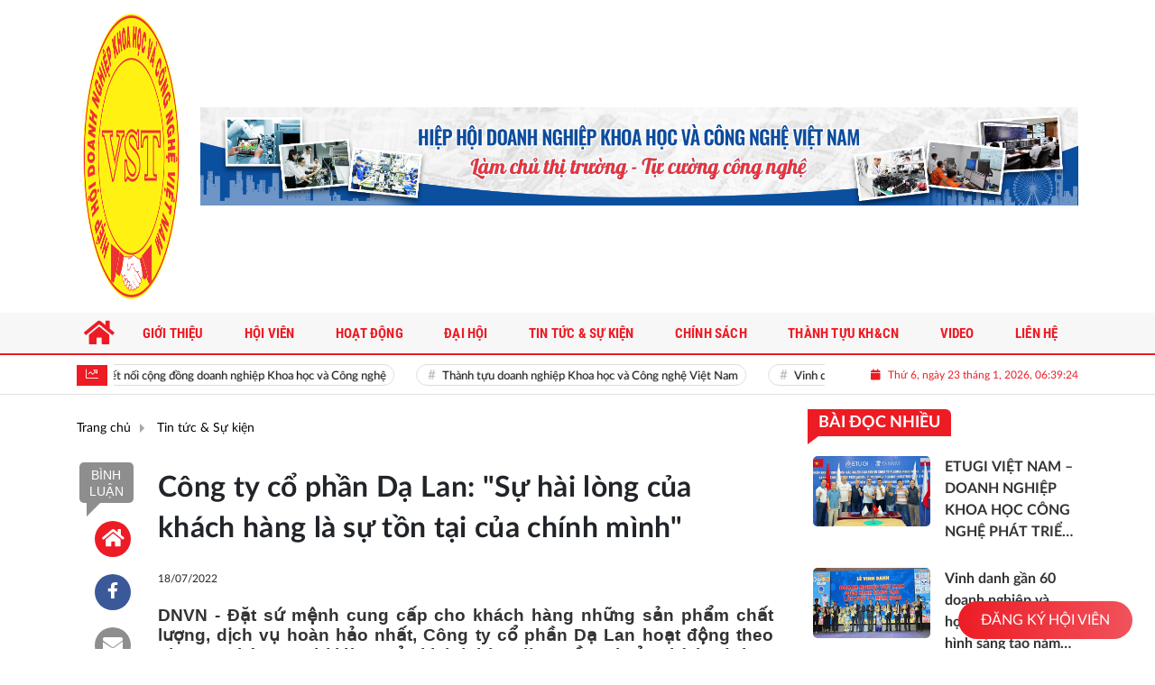

--- FILE ---
content_type: text/html; charset=UTF-8
request_url: https://vsta.org.vn/cong-ty-co-phan-da-lan-su-hai-long-cua-khach-hang-la-su-ton-tai-cua-chinh-minh-22240.html
body_size: 30577
content:
<!DOCTYPE html>
<html lang="vi" xmlns="http://www.w3.org/1999/xhtml">
   <head>
    <meta charset="utf-8"/>
    <meta http-equiv="X-UA-Compatible" content="IE=edge">
    <meta name="viewport" content="width=device-width, initial-scale=1.0, maximum-scale=1.0, user-scalable=0">
    <meta name="csrf-token" content="zYyYdWO7pfrtvBDOZwTlkn6cVpyRHKQRAQApj4is">
    <link rel="icon" type="image/png" href="/uploads/images/setting/huyhoang/2021/04/16/logo-hiep-hoi-1618591077.png?ver=1757611396">
    <title>Công ty cổ phần Dạ Lan: "Sự hài lòng của khách hàng là sự tồn tại của chính mình"</title>
<meta name="description" content="DNVN - Đặt sứ mệnh cung cấp cho khách hàng những sản phẩm chất lượng, dịch vụ hoàn hảo nhất, Công ty cổ phần Dạ Lan hoạt động theo phương châm “Sự hài lòng của khách hàng là sự tồn tại của chính mình”.">
<meta name="keywords" content="Công ty cổ phần Dạ Lan: "Sự hài lòng của khách hàng là sự tồn tại của chính mình"">
<meta name="robots" content="index,follow">
<meta property="fb:app_id" content="229682825222305">
<meta property="google-site-verification" content="Wmdz-6d9AKm8MvTV74H4q9ag79qEqEzyBTtpkp6542k">
<meta name="revisit-after" content="1 days">
<link rel="canonical" href="https://vsta.org.vn/cong-ty-co-phan-da-lan-su-hai-long-cua-khach-hang-la-su-ton-tai-cua-chinh-minh-22240.html"/>
<link rel="alternate" hreflang="vi-vn" href="https://vsta.org.vn/cong-ty-co-phan-da-lan-su-hai-long-cua-khach-hang-la-su-ton-tai-cua-chinh-minh-22240.html"/>
<meta property="og:site_name" content="HIỆP HỘI VTS" />
<meta property="og:type" content="website" />
<meta property="og:locale" content="vi_VN" />
<meta property="og:locale:alternate" content="vi_VN" />
<meta property="og:image:alt" content="Công ty cổ phần Dạ Lan: 'Sự hài lòng của khách hàng là sự tồn tại của chính mình'" />
<meta property="og:title" content="Công ty cổ phần Dạ Lan: &quot;Sự hài lòng của khách hàng là sự tồn tại của chính mình&quot;" />
<meta property="og:description" content="DNVN - Đặt sứ mệnh cung cấp cho khách hàng những sản phẩm chất lượng, dịch vụ hoàn hảo nhất, Công ty cổ phần Dạ Lan hoạt động theo phương châm “Sự hài lòng của khách hàng là sự tồn tại của chính mình”." />
<meta property="og:url" content="https://vsta.org.vn/cong-ty-co-phan-da-lan-su-hai-long-cua-khach-hang-la-su-ton-tai-cua-chinh-minh-22240.html" />
<meta property="og:image" content="https://vsta.org.vn/uploads/images/2022/07/18/554z1026611711181-061df0d993c1fa196f0cfff75dfdce7e-1658107904.jpg" />
<meta property="og:image:height" content="315" />
<meta property="og:image:width" content="600" />


<script type="application/ld+json">{"@context":"https:\/\/schema.org","@type":"WebPage","description":"Hiệp hội Doanh nghiệp Khoa học và Công nghệ Việt Nam - Làm chủ thị trường, Tự cường công nghệ","url":"HIỆP HỘI VTS","image":"https:\/\/vsta.org.vn\/uploads\/images\/setting\/huyhoang\/2021\/04\/16\/vst-share-1618591139.png"}</script>
                    <script type="application/ld+json">{"@context":"https://schema.org","@type":"NewsArticle","mainEntityOfPage":{"@type":"WebPage","@id":"https://google.com/article"},"headline":"Công ty cổ phần Dạ Lan: \"Sự hài lòng của khách hàng là sự tồn tại của chính mình\"","image":["https://vsta.org.vn/uploads/images/2022/07/18/554z1026611711181-061df0d993c1fa196f0cfff75dfdce7e-1658107904.jpg"],"datePublished":"2022-07-18 08:30:33","dateModified":"2022-07-18 08:33:12","publisher":{"@type":"Organization","name":"HIỆP HỘI VTS","logo":{"@type":"ImageObject","url":"/uploads/images/setting/loitran/2023/01/13/logo-hiep-hoi-1618591077-1673594142.png"}},"description":"DNVN - Đặt sứ mệnh cung cấp cho khách hàng những sản phẩm chất lượng, dịch vụ hoàn hảo nhất, Công ty cổ phần Dạ Lan hoạt động theo phương châm “Sự hài lòng của khách hàng là sự tồn tại của chính mình”.","author":{"@type":"Person","name":"Admin","url":"https://vsta.org.vn/user/admin"}}</script>
        <link href="/themes/tinhte/public/css/app.css?v=1757611396" rel="stylesheet" type="text/css" />

    <link href="/themes/tinhte/public/css/detail.css?v=1757611396"
          rel="stylesheet" type="text/css"/>
    <link href="https://vjs.zencdn.net/7.10.2/video-js.min.css" rel="stylesheet"/>

        <style>
        :root {
            --color-primary: #ED1B24;
            --color-secondary: #00489F;
            --header-bg-color: ;
            --header-text-color: #242424;
            --menu-bg-color: #ED1B24;
            --menu-text-color: #FFFFFF;
            --primary-font: Lato, Arial, sans-serif;
            --heading-font: Lato, Arial, sans-serif;
            --post-title-font: Lato, Arial, sans-serif;
            --menu-font: RobotoCondensed, Arial, sans-serif;
        }

        .count_cmt{
display:none !important;
}
#header_3 {
    z-index: 8;
}
@font-face {
  font-family: 'iCielBCCubano-Normal';
  src: url('/frontend/fonts/iCielBCCubano-Normal/iCielBCCubano-Normal.eot?#iefix') format('embedded-opentype'),  
  url('/frontend/fonts/iCielBCCubano-Normal/iCielBCCubano-Normal.otf')  format('opentype'),
       url('/frontend/fonts/iCielBCCubano-Normal/iCielBCCubano-Normal.woff') format('woff'), 
       url('/frontend/fonts/iCielBCCubano-Normal/iCielBCCubano-Normal.ttf')  format('truetype'), 
       url('/frontend/fonts/iCielBCCubano-Normal/iCielBCCubano-Normal.svg#iCielBCCubano-Normal') format('svg');
  font-weight: normal;
  font-style: normal;
}

@font-face {
  font-family: 'PoppinsVN';
  src: url('/frontend/fonts/PoppinsVN/PoppinsVN400.eot?#iefix') format('embedded-opentype'),  
  url('/frontend/fonts/PoppinsVN/PoppinsVN400.woff2')  format('woff2'),
       url('/frontend/fonts/PoppinsVN/PoppinsVN400.woff') format('woff'), 
       url('/frontend/fonts/PoppinsVN/PoppinsVN400.ttf')  format('truetype'), 
       url('/frontend/fonts/PoppinsVN/PoppinsVN400.svg#PoppinsVN400') format('svg');
  font-weight: 400;
  font-style: normal;
}

@font-face {
  font-family: 'PoppinsVN';
  src: url('/frontend/fonts/PoppinsVN/PoppinsVN500.eot?#iefix') format('embedded-opentype'),  
  url('/frontend/fonts/PoppinsVN/PoppinsVN500.woff2')  format('woff2'),
       url('/frontend/fonts/PoppinsVN/PoppinsVN500.woff') format('woff'), 
       url('/frontend/fonts/PoppinsVN/PoppinsVN500.ttf')  format('truetype'), 
       url('/frontend/fonts/PoppinsVN/PoppinsVN500.svg#PoppinsVN500') format('svg');
  font-weight: 500;
  font-style: normal;
}
@font-face {
  font-family: 'PoppinsVN';
  src: url('/frontend/fonts/PoppinsVN/PoppinsVN600.eot?#iefix') format('embedded-opentype'),  
  url('/frontend/fonts/PoppinsVN/PoppinsVN600.woff2')  format('woff2'),
       url('/frontend/fonts/PoppinsVN/PoppinsVN600.woff') format('woff'), 
       url('/frontend/fonts/PoppinsVN/PoppinsVN600.ttf')  format('truetype'), 
       url('/frontend/fonts/PoppinsVN/PoppinsVN600.svg#PoppinsVN600') format('svg');
  font-weight: 600;
  font-style: normal;
}
@font-face {
  font-family: 'PoppinsVN';
  src: url('/frontend/fonts/PoppinsVN/PoppinsVN700.woff2')  format('woff2');
  font-weight: 700;
  font-style: normal;
}
@font-face {
  font-family: 'RobotoCondensed';
  src: url('/frontend/fonts/RobotoCondensed-Regular/RobotoCondensed-Regular.eot?#iefix') format('embedded-opentype'),  
       url('/frontend/fonts/RobotoCondensed-Regular/RobotoCondensed-Regular.woff') format('woff'), 
       url('/frontend/fonts/RobotoCondensed-Regular/RobotoCondensed-Regular.ttf')  format('truetype'), 
       url('/frontend/fonts/RobotoCondensed-Regular/RobotoCondensed-Regular.svg#roboto_regular') format('svg');
  font-weight: normal;
  font-style: normal;
}
@font-face {
  font-family: 'RobotoCondensed';
  src:  url('/frontend/fonts/RobotoCondensed-Bold/RobotoCondensed-Bold.ttf')  format('truetype');
  font-weight: 700;
  font-style: normal;
}
.topbar-body .header-top-right .group-search{
margin-top:0;
}

.topbar-body .header-top-right .search {
    width: 100%;
    float: left;
}

.box-navigation .title a, .box-navigation span{
font-size:18px;
}
.tin_mau_vang_box {
    background: #dfdfdf;
}

.footer_cf{
    background-color: #dd0026;
  color: #FFF;
    padding: 10px 0;
}
.header-top-right .search button[type=submit]{
    background-color: #dd0026;
}

.style_img_left .content .title {

    display: inline-block;
}
.breadcrumbs a {
    text-transform: uppercase;
}
.box-cate-featured .item-news .description {

    display: block;

}
.item-news-common p.meta-news {
    margin: 5px 0;
}


@media (min-width: 1199px)
{
.moi_cap_nhat .style_img_left .content {

    height: auto;

}
}


@media (max-width: 767px){
.footer_cf {

    text-align: left;
    padding-left: 15px;
}
.footer_cf p {
margin-bottom: 0px;
}
#header_3 .ndt-logo-mobile img {

    margin: 0;
float:left;

}
#header_3 .navbar-header {

}
.logo-footer img {

    max-height: 100px;

}
.woodmart-info-box .box-icon-wrapper .info-box-icon {
    font-size: 18px;
}
}

.mega-menu .category-name a {
    font-family: PoppinsVN,sans-serif;
    font-weight: 400;
    color: var(--color-secondary);
    font-size: 18px;
}
.widget-area .widget .box-title .title a {
    font-weight: 400;
}
.widget-area .widget .box-title .title {
    font-family: PoppinsVN,Helvetica,Arial;
    font-weight: 400;
}
.header-top-right .news_hot_item {
    background-color: #00a751;
}

.header-top-right .news-new-item {
    background-color: #ed1d24;
}


.article-detail .article-content img {
        margin: 0 auto;
}

.title_button a{
    width: 135px;
}
.infographic .video-mask {
    display:none;
}

.menu_footer .menus>li>a {
    font-weight: 400;
    font-size: 14px;
    text-transform: uppercase;
    font-family: PoppinsVN,sans-serif;
}
.category-popup .category-menu > ul > li > a {
    font-family: PoppinsVN,sans-serif;
        font-weight: 600;
}

@media screen and (max-width: 991px){
    .header-logo {
        height: 60px;
    }
}
.header-wrap-inner.sticky .mobile-logo .header-logo {
    height: 50px;
    width: auto;
}
.title-box-category , .block-title a,.widget  .widget-title{
    font-family: PoppinsVN,sans-serif;
    color: var(--color-primary);
        text-transform: uppercase;
}

.box-quote .image-wrapper{
    display:none
}
.box-quote .box-news:after {
    content:"\f10e";
    font-family:'FontAwesome';
    color:#c5c5c5;
    position: absolute;
    bottom: -15px;
    right: 0;
}
.box-quote .box-news
{    margin-bottom: 15px;
    padding-bottom: 10px;
    
}
.box-quote .box-news:before {
    content:"";
    width:90%;
    height:1px;
        background: #c5c5c5;
    display: block;
    position: absolute;
    bottom: -5px;
    left: 0;
    
}
.content-box-category .box-news {
    border-bottom: none;
}
@media screen and (min-width: 960px){
   .inner-section-video:before {
    left:0;
    right:0
   }
   .box-scroll-video {
       padding-right:0
   }
   .header-wrap-inner {
    display: flex;
    flex-direction: column;
    }
    .header-type-2 .home_topbar {
       order: 3;
    }
}
.box-scroll-video .meta-news {
    display:none
}
.widget-poll {
    background:#F7F7F7;
    padding: 0 15px 15px;
}
.widget-poll .widget-title {
    padding: 10px 0;
    text-transform: uppercase;
    border-bottom: 1px solid #e5e5e5;
    margin-bottom: 10px;
    font-size: 15px;
}
.widget-poll .widget-title .inner-title:before {
    content:none;
}
.poll-question {
    color: var(--color-primary);
    font-weight: 600;
}
.widget-comment-list .post-name {
    color: var(--color-primary);
}

.emagazine .video-mask {
    display:none;
}
.widget-comment-list {
        background: #F7F7F7;
}
.su-kien-nong , .section-bg-grey{
    background:#F7F7F7;
    padding:15px;
}
.su-kien-nong .title-box-category .parent-cate {
    background: #f7f7f7;
    
}

.news-box-color .full-thumb .cat {
    font-size: 22px;
}
.header-type-3.bg-white .header-wrap-inner .header-bottom-row {
    background: #fff;
        border-top: 1px solid #eee;
}
.header-type-3.bg-white .header-wrap-inner .header-bottom-row .horizontal-megamenu>.menu-item>.menu-link .nav-link-text:after {
    background-color: var(--color-primary);
}
.header-type-3.bg-white .header-wrap-inner .header-bottom-row .horizontal-megamenu>.menu-item>.menu-link .nav-link-text {
    color: #cc171e;
        font-weight: 600;
}
.horizontal-megamenu li .sub-menu {
        min-width: 100%;
}
.tab-header .tab-header-item.active {
    font-size: 20px;
}
.h1, .h2, .h3, .h4, .h5, .h6, h1, h2, h3, h4, h5, h6 {
    font-weight: 600;
}
.meta-news .author-meta {
        color: #8f9bb3;
}

.news-box-color .sub-news-cate .item {
    font-weight:500;
}
.horizontal-megamenu li .sub-menu li>a {
    text-transform: none;
}

.article-detail .article-title {
        line-height: 45px;
    letter-spacing: .01em;
}
.breadcrumbs li:last-child {
    font-weight: 500;
}
.dt-news__social {
    font-family: "Arial";
}
.widget .hashtag {
    font-size:12px;
}
.social_icons .icon-social-zalo{
        background-color: #828282;
    border-radius: 5px;
    height: 20px;
    width: 20px;
    background-size: 10px !important;
}
.article-detail .article-content {
    font-family: Lato, sans-serif;
}

.widget .hashtag {
    display:none;
}

.article-detail table {
    width: 100% !important;
}
.review-section .main-content .threads::-webkit-scrollbar-thumb {
    background-color: #e2e2e2;
}
#category-4 .nodeStats{
    display:none;
}

.header-top-bar {
    background: #eee;
}
.horizontal-megamenu > .menu-item > .menu-link .nav-link-text {
        font-size: 15px;
}
.section-vedet.vedet-type-8 .box-news-larger .image-wrapper>.image-medium {
    padding-bottom: 50%;
}
.section-vedet.vedet-type-8 .sub-news-top .content .title a {
    font-size: 18px;
    line-height: 1.3;
}
.review-section .foru-containers {
    background-image: linear-gradient(90deg,#ffffff,#ffffff);
    border-top: none;
}
.review-section .main-content {
    padding: 0 0 12px;

}
.review-section .parent-cate {
        background-image: linear-gradient(90deg,#cc171e,#cc171e);
        height: 40px;
}
.project-section .foru-containers {
    background-image: linear-gradient(90deg,#f7f7f7,#f4f6fa);
    border-top: 5px solid #0a724d;
}
.title-box-category.style_7 .parent-cate, .project-section .parent-cate {
    background-image: linear-gradient(90deg,#ff1c01,#cc171e);
}
.title-box-category.style_7 .parent-cate:after, .project-section .parent-cate:after {
    border-top: 40px solid #cc171e;
}

.section-vedet.vedet-type-8 .box-news-larger h2.title a {
    font-size: 25px;
    line-height: 30px;
}
.video .box-cate-featured-vertical.no-thumb .sub-news-cate .item:before {
    content: "\f144";
    width: 0;
    height: 0;
    font-size: 18px;
    background-color: transparent;
    position: absolute;
    left: 0;
    top: 50%;
    margin-top: -13px;
    font-family:"Font Awesome\ 5 Pro";
        color: #383636;
}
.video .box-cate-featured-vertical.no-thumb .sub-news-cate .item {
    padding: 10px 0 10px 25px;
}
.video .box-cate-featured-vertical.no-thumb .sub-news-cate .item a {
    height:auto;
}
.video {
        background-color: #f4f6fa;
    padding: 15px;
}
.video .title a, .video .sub-news-cate .item a {
    color: #383636;
}
.title-box-category.default, .widget-title.default {
    border-bottom: solid 1px var(--color-primary);
    height: 35px;
    display: flex;
    align-items: center;
}
.title-box-category.default .inner-title {
    padding-left: 20px;
}
.title-box-category.default .inner-title:before, .widget-title.default .inner-title:before {
    content: "";
    background: var(--color-primary);
    position: absolute;
    left: 0;
    bottom: -7px;
    width: 8px;
    height: 30px;
}
.title-box-category .sub-cate {
    font-weight:bold;
}
footer.footer-type-2 .menu_footer {
    background: var(--color-primary);
}
footer.footer-type-2 .menu_footer .menus {
    position: relative;
    flex-wrap: wrap;
    justify-content: center;
    flex: 1 1 0%;
    display: flex;
    flex-wrap: nowrap;
    padding: 0;
}
footer.footer-type-2 .menu_footer .menus li {
        display: block;
    flex-grow: 1;
    position: relative;
    transition: padding .35s ease;
    -webkit-backface-visibility: hidden;
    flex: auto;
    text-align: center;
    padding: 10px 15px;
    border-right: 1px solid var(--color-primary);
    border-left: 1px solid #cc171e;
}
footer.footer-type-2 .menu_footer .menus>li>a {
    color:#fff;
}
footer.footer-type-2 .menu_footer li:hover {
    background: #cc171e;
   
}
footer.footer-type-2 .menu_footer li:hover a {
     color:#fff !important;
}
footer.footer-type-2 .menu_footer li:first-child {
    border-left: none;
}
.td-subcat-filter {
    margin-left:15px;
}
.detail-info-block .dropdown-list-image, .detail-info-block .author-name {
    display: none;
}
.box-category.style-7 {
    background: #cccccc;
    padding: 15px;
}
#hashtag-trending li.hash-tag-item {
    background-color: #ffffff;
    border: solid 1px #dcdcdc;
}
#hashtag-trending li.hash-tag-item a {
    color:#000;
}

footer.footer-type-5 .footer-main {
    background: #54788e;
    
}
footer.footer-type-5 .footer-copyright {
    background: #4f748b;
}
footer.footer-type-5 .footer-menu {
    padding: 15px 0;
    background: #54788e;
    
}
.header-top-bar .header-column-left .menu>li:not(:last-child) {
    border-right: 1px solid #e2e2e2;
}
.review-section .main-content .threads .box-news .title a {
    color: #000;
}
.widget.dang-ky-dat-bao {
    background: #F7F7F7;
    padding: 15px 15px 15px;
    text-align:center;
    border-top: 3px solid #ff1c01;
}
.widget.dang-ky-dat-bao .main-title{
    color: #54788e;
    font-size: 24px;
}
.widget-most-view.type-default .item .article-title, .review-section .main-content .threads .box-news .title a{
    font-size:16px;
}
.title-box-category.style_7 .main-title, .title-box-category.style_7 .parent-cate, .widget-title.style_7 .main-title, .widget-title.style_7 .parent-cate {
    font-size:18px;
    height:40px;
}

.multimedia-plus.multimedia-mobile {
    background: #f8f8f8;
}
.slick-carousel.carousel-nav-top .slick-next {
    right: 0;
    top: -30px;
}
.slick-carousel.carousel-nav-top .slick-prev {
    top: -30px;
}
.page-bg-grey .section-content {
    background: #fff;
}
.page-bg-grey .section-content .py-5{
    padding-top: 0 !important;
}
.article-detail em {
    font-size: inherit;
}

.scroll-vertical {
    padding-left:8px;
}
.vedet-mobile-type-1 .desc {
    text-align: justify;
}
footer.footer-type-2 .footer_top_1 p {
    text-align:left;
}
.GiaVangVietNam-Shared-Widget-copyright {
    display:none;
}
@keyframes pulse-red {
  0% {
    transform: scale(0.95);
    box-shadow: 0 0 0 0 rgba(255, 82, 82, 0.7);
  }
  
  70% {
    transform: scale(1);
    box-shadow: 0 0 0 10px rgba(255, 82, 82, 0);
  }
  
  100% {
    transform: scale(0.95);
    box-shadow: 0 0 0 0 rgba(255, 82, 82, 0);
  }
}
@keyframes pulse {
	0% {
		transform: scale(0.95);
		box-shadow: 0 0 0 0 rgba(0, 0, 0, 0.7);
	}

	70% {
		transform: scale(1);
		box-shadow: 0 0 0 10px rgba(0, 0, 0, 0);
	}

	100% {
		transform: scale(0.95);
		box-shadow: 0 0 0 0 rgba(0, 0, 0, 0);
	}
}
@keyframes live {
    0% {
      transform: scale(1,1);
    }
    100% {
      transform: scale(3.5,3.5);
      background-color: rgba(red,0);
    }
  }

@media screen and (max-width:1024px){
    footer.footer-type-2 .menu_footer {
        display:none;
    }
}
@media screen and (min-width:767px){
    .question-comment-row .col-comments {
        padding-right:5px;
    }
    .question-comment-row .col-polls {
        padding-left:5px;
    }
    /*.header-wrap-inner.sticky .header-top-row {
        display:none;
    } */
}
@media screen and (min-width: 767px){
    .box-cate-featured .item-news.full-thumb .title {
       font-size: 22px;
       line-height: 1.3;
    }
    .box-news-larger .content>.title>a {
      font-size: 22px;
    }
    .featured-news .box-news>.content>.title>a {
    font-size: 22px;
    }
    
}
@media screen and (min-width:960px){
    .header-type-10 .icon_menu .style_icon, .header-type-10 .icon_menu .style_icon:before, .header-type-10 .icon_menu .style_icon:after {
    background: #fff;
}
}
@media screen and (max-width:480px){
    .moi_cap_nhat .meta-news .cat{
        display:none;
    }
}
.article-detail .sapo {
    font-size: 19px;
    line-height: 22px;
    font-weight: 700;
    color: #333;
    text-align: justify;
    font-family: Arial, sans-serif;
}
.article-detail .article-content {
    font-size: 19px;
    width: 100%;
}
.header-type-2 .sticky .header-top-bar {
    display:block;
    background: #e13833;
}
.header-type-2 .sticky .header-top-bar .menu>li>a {
    color:#fff;
}
.box-news .content .description, .box-news>.content>.title>a {
        display: -webkit-box;
    -webkit-line-clamp: 3;
    -webkit-box-orient: vertical;
    overflow: hidden;
    text-overflow: ellipsis;
}
.sc_tiktok {
        background: #444;
}
video::-internal-media-controls-download-button {
    display:none;
}

.header-type-10 .header-wrap-inner .header-bottom-row {
    border-top: none;
}

.desk-contact {
    position: fixed;
    bottom: 20px;
    right: 10px;
    z-index: 999;
}
.desk-contact a {
    color: #ffffff;
    text-transform: uppercase;
    margin-right: 15px;
    font-size: 16px;
}
.desk-contact .phone, .desk-contact .dang-ky-popup {
    padding: 13px 25px;
    border-radius: 22px;
    background-image: linear-gradient(90deg,#ed1c24,#f1525c);
    background-origin: border-box;
    position: relative;
    border: 0;
}
.iconbox {
    position: relative;
    display: block;
    margin: 0 0 20px;
    text-align:center;
}
.iconbox .iconbox-text .title h3 {
    font-size: 18px;
    padding: 17px;
    font-weight: 600;
    color: #4055a6;
    text-transform: uppercase;
    margin:0;
}
.page-35 .iconbox .iconbox-text .title h3 {
    font-size:15px
}
.page-35 .iconbox .iconbox-text .desc , .page-35 .iconbox .iconbox-text .desc p {
    font-size:13px;
}
.is_mobile .header-type-10 .icon_menu .style_icon:before, .is_mobile .header-type-10 .icon_menu .style_icon, .is_mobile .header-type-10 .icon_menu .style_icon:after {
    background: #000;
}
.page-title {
    background-color: var(--color-secondary);
}
.page-title:before {
    content:none;
}    </style>
    <script>
        var WN_Data = {
            app_url: "https://vsta.org.vn",
            prefix_url: "",
            full_url: "https://vsta.org.vn",
            locale: "vi",
            user_id: null,
            user: null,
            session_id: "BGNdDD24Ug9z0DUBcOQTUWCex6GlvOchVsRj25zN"        };

    </script>
        <script>
        window.toc_config = {
            toc_count : 3,
            toc_allow : ["h2","h3"],
            toc_title: "Mục lục",
            toc_header_show: "1",
        }
    </script>

                    </head>
   <body class="  layout_wide" data-spy=&quot;scroll&quot; data-target=&quot;#toc_detail&quot;>
      <div id="app">
                  <div class="no-margin-ads">
                  </div>
         <header class="header-wrap header-type-2 ">
    <form id="logout-form" action="https://vsta.org.vn/logout" method="POST" style="display: none;">
        <input type="hidden" name="_token" value="zYyYdWO7pfrtvBDOZwTlkn6cVpyRHKQRAQApj4is">
    </form>
    <div class="header-wrap-inner">
                <div class="header-top-row">
            <div class="container">
                <div class="row flex-row flex-nowrap justify-content-between general-header-inner">
                    <div class="whb-column header-column-left whb-visible-lg">
                        <a title="HIỆP HỘI VTS" href="/" class="header-logo" style="max-width: 150px;">
                                                        <img src="/uploads/images/setting/loitran/2023/01/13/logo-hiep-hoi-1618591077-1673594142.png?ver=1757611396" alt="">
                        </a>
                    </div>

                    <div class="header-column-right whb-column whb-visible-lg">
                        <div class="no-margin-ads">
                            <a href="#" class="promotions" target="_blank" rel="nofollow" title="Bảo hiểm Prudential cố tình gây khó dễ cho khách hàng?">
            <img src="/uploads/images/qc/loitran/2023/01/18/banner-hiep-hoi-doanh-nghiep-khoa-hoc-1-1674057881.png" alt="Bảo hiểm Prudential cố tình gây khó dễ cho khách hàng?">
        </a>
                            </div>
                    </div>

                                        <div class="whb-column mobile-left whb-hidden-lg">
                        <div class="mobile-logo">
                            <a title="HIỆP HỘI VTS" href="/" class="header-logo">
                                                                                                    <img src="/uploads/images/setting/loitran/2023/01/13/logo-hiep-hoi-1618591077-1673594146.png?ver=1757611396" alt="" height="50">
                                                            </a>


                        </div>
                    </div>
                    
                    <div class="whb-column mobile-right whb-hidden-lg">
                        <div class="woodmart-info-box cursor-pointer text-center">
                            <div class="box-icon-wrapper  box-with-icon box-icon-simple">
                                <a href="tel:028.22.43.64.64" class="info-box-icon">
                                    <i class="fal fa-phone-volume"></i>
                                </a>
                            </div>

                        </div>
                        <div class="woodmart-info-box cursor-pointer text-center">
                            <div class="box-icon-wrapper  box-with-icon box-icon-simple">
                                <a href="mailto:vst.org19@gmail.com" class="info-box-icon">
                                    <i class="fal fa-envelope"></i>
                                </a>
                            </div>

                        </div>
                        <div class="woodmart-info-box cursor-pointer text-center show-search-form">
                            <div class="box-icon-wrapper  box-with-icon box-icon-simple">
                                <div class="info-box-icon">
                                    <i class="fal fa-search"></i>
                                </div>
                            </div>
                            <div class="tdb-drop-down-search" aria-labelledby="td-header-search-button">
                                <div class="tdb-drop-down-search-inner">
                                    <form method="get" class="tdb-search-form" action="https://vsta.org.vn/tim-kiem.html">
                                        <div class="tdb-search-form-inner">
                                            <input class="tdb-head-search-form-input" type="text" value=""
                                                   name="keyword" placeholder="Tìm kiếm..." autocomplete="off">
                                            <button class="wpb_button wpb_btn-inverse btn tdb-head-search-form-btn"
                                                    type="submit">
                                                <span>Tìm kiếm</span>
                                            </button>
                                        </div>
                                    </form>
                                    <div class="tdb-aj-search"></div>
                                </div>
                            </div>
                        </div>
                                                <div class="mobile-nav-icon mobile-trigger">
                            <div class="icon_menu"><span class="style_icon"></span></div>
                        </div>
                    </div>
                                    </div>
            </div>
        </div>
        <div class="home_topbar">
    <div class="container">

        <div class="topbar-body">
            <div class="row">
                <div class="topbar_threadhot col-lg-9 col-12">
                    <div id="widget-ticker">
                                                    <label class="f-rbs"><i class="fal fa-chart-line" aria-hidden="true"></i></label>
                            <ul id="hashtag-trending" class="timeline">
                                                                <div class="has-marquee">
                                                                                                    <li class="hash-tag-item">
                                        <a href="https://vsta.org.vn/dong-su-kien/hoat-dong-hoi-vien-hiep-hoi-noi-bat-9.html" title="Hoạt động hội viên hiệp hội nổi bật">
                                            Hoạt động hội viên hiệp hội nổi bật
                                        </a>
                                    </li>
                                                                    <li class="hash-tag-item">
                                        <a href="https://vsta.org.vn/dong-su-kien/ket-noi-cong-dong-doanh-nghiep-khoa-hoc-va-cong-nghe-8.html" title="Kết nối cộng đồng doanh nghiệp Khoa học và Công nghệ">
                                            Kết nối cộng đồng doanh nghiệp Khoa học và Công nghệ
                                        </a>
                                    </li>
                                                                    <li class="hash-tag-item">
                                        <a href="https://vsta.org.vn/dong-su-kien/thanh-tuu-doanh-nghiep-khoa-hoc-va-cong-nghe-viet-nam-7.html" title="Thành tựu doanh nghiệp Khoa học và Công nghệ Việt Nam">
                                            Thành tựu doanh nghiệp Khoa học và Công nghệ Việt Nam
                                        </a>
                                    </li>
                                                                    <li class="hash-tag-item">
                                        <a href="https://vsta.org.vn/dong-su-kien/vinh-danh-doanh-nghiep-khoa-hoc-va-cong-nghe-tieu-bieu-6.html" title="Vinh danh doanh nghiệp khoa học và công nghệ tiêu biểu">
                                            Vinh danh doanh nghiệp khoa học và công nghệ tiêu biểu
                                        </a>
                                    </li>
                                                                                                </div>
                                                            </ul>
                                            </div>
                </div>
                <div class="col-lg-3 col-12 d-flex align-items-center">
                                        <div class="timestemp">
                        <i class="fa fa-calendar" aria-hidden="true"></i>  <div id="clock" class="smallfont" style="margin-left:5px;">Thứ 6, ngày 16 tháng 8, 2019, 8:36:21 Chiều</div>
                    </div>
                                    </div>
            </div>
        </div>
    </div>
</div>
<div class="clearfix"></div>
        <div class="header-bottom-row whb-visible-lg">
    <div class="container">
        <div class="row">
            <nav class="navbar navbar-expand-sm navbar-expand-full">
                <ul class="navbar-nav menu-container horizontal-megamenu">
                    <li class="menu-item is_home hidden-xs">
                        <a href="https://vsta.org.vn" class="menu-link link-home">
                            <span class="nav-link-text"><i class="fa fa-home" aria-hidden="true"></i></span>
                        </a>
                    </li>
                                        <li class="menu-item menu-item-default">
                        <a class="menu-link" href="#" title="Giới thiệu" data-link="#" >
                                                                                    <span class="nav-link-text">Giới thiệu</span>
                                                    </a>
                                                    <ul class="sub-menu" role="menu">
            <li>
            <a href="https://vsta.org.vn/chung-toi-la-ai" title="Chúng tôi là ai" data-link="https://vsta.org.vn/chung-toi-la-ai" >
                Chúng tôi là ai
            </a>

                    </li>
            <li>
            <a href="https://vsta.org.vn/bo-may-lanh-dao" title="Bộ máy lãnh đạo" data-link="https://vsta.org.vn/bo-may-lanh-dao" >
                Bộ máy lãnh đạo
            </a>

                    </li>
            <li>
            <a href="https://vsta.org.vn/hoi-dong-co-van" title="Hội đồng cố vấn" data-link="https://vsta.org.vn/hoi-dong-co-van" >
                Hội đồng cố vấn
            </a>

                    </li>
            <li>
            <a href="https://vsta.org.vn/so-do-to-chuc" title="Sơ đồ tổ chức" data-link="https://vsta.org.vn/so-do-to-chuc" >
                Sơ đồ tổ chức
            </a>

                    </li>
    </ul>
                                            </li>
                                        <li class="menu-item menu-item-default">
                        <a class="menu-link" href="#" title="Hội viên" data-link="#" >
                                                                                    <span class="nav-link-text">Hội viên</span>
                                                    </a>
                                                    <ul class="sub-menu" role="menu">
            <li>
            <a href="https://vsta.org.vn/danh-sach" title="Danh sách" data-link="https://vsta.org.vn/danh-sach" >
                Danh sách
            </a>

                    </li>
            <li>
            <a href="https://vsta.org.vn/dieu-le" title="Điều lệ" data-link="https://vsta.org.vn/dieu-le" >
                Điều lệ
            </a>

                    </li>
    </ul>
                                            </li>
                                        <li class="menu-item menu-item-default">
                        <a class="menu-link" href="https://vsta.org.vn/hoat-dong.html" title="Hoạt động" data-link="https://vsta.org.vn/hoat-dong.html" >
                                                                                    <span class="nav-link-text">Hoạt động</span>
                                                    </a>
                                            </li>
                                        <li class="menu-item menu-item-default">
                        <a class="menu-link" href="https://vsta.org.vn/dai-hoi.html" title="Đại hội" data-link="https://vsta.org.vn/dai-hoi.html" >
                                                                                    <span class="nav-link-text">Đại hội</span>
                                                    </a>
                                            </li>
                                        <li class="menu-item menu-item-default">
                        <a class="menu-link" href="https://vsta.org.vn/tin-tuc-su-kien.html" title="Tin tức &amp; Sự kiện" data-link="https://vsta.org.vn/tin-tuc-su-kien.html" >
                                                                                    <span class="nav-link-text">Tin tức &amp; Sự kiện</span>
                                                    </a>
                                                    <ul class="sub-menu" role="menu">
            <li>
            <a href="https://vsta.org.vn/tin-bao-chi.html" title="Tin báo chí" data-link="https://vsta.org.vn/tin-bao-chi.html" >
                Tin báo chí
            </a>

                    </li>
            <li>
            <a href="https://vsta.org.vn/tin-hoi-vien.html" title="Tin Hội viên" data-link="https://vsta.org.vn/tin-hoi-vien.html" >
                Tin Hội viên
            </a>

                    </li>
    </ul>
                                            </li>
                                        <li class="menu-item menu-item-default">
                        <a class="menu-link" href="https://vsta.org.vn/chinh-sach.html" title="Chính sách" data-link="https://vsta.org.vn/chinh-sach.html" >
                                                                                    <span class="nav-link-text">Chính sách</span>
                                                    </a>
                                            </li>
                                        <li class="menu-item menu-item-default">
                        <a class="menu-link" href="https://vsta.org.vn/thanh-tuu.html" title="Thành tựu KH&amp;CN" data-link="https://vsta.org.vn/thanh-tuu.html" >
                                                                                    <span class="nav-link-text">Thành tựu KH&amp;CN</span>
                                                    </a>
                                            </li>
                                        <li class="menu-item menu-item-default">
                        <a class="menu-link" href="/video" title="Video" data-link="/video" >
                                                                                    <span class="nav-link-text">Video</span>
                                                    </a>
                                            </li>
                                        <li class="menu-item menu-item-default last-item">
                        <a class="menu-link" href="https://vsta.org.vn/lien-he" title="Liên hệ" data-link="https://vsta.org.vn/lien-he" >
                                                                                    <span class="nav-link-text">Liên hệ</span>
                                                    </a>
                                            </li>
                                                        </ul>
            </nav>
        </div>
    </div>
</div>
    </div>
    </header>
         <div class="py-3 section-content">
            <div class="promotion-sticky pc-sticky-left">
                           </div>
            <div class="wraper-content">
               <section class="main">
               <div class="container">
                  <div class="row">
                     <div class="col col-main col-xl-9 order-xl-1 col-lg-9 order-lg-1 col-md-12 col-sm-12 col-12" data-sticky-container>
                         <div class="article-detail">
        <ol itemscope itemtype="http://schema.org/BreadcrumbList" class="breadcrumbs">
            <li itemprop="itemListElement" itemscope
                itemtype="http://schema.org/ListItem">
                <a itemprop="item" href="/" title="Trang chủ">
                    <span itemprop="name">Trang chủ</span></a>
                <meta itemprop="position" content="1"/>
            </li>

                                                <li itemprop="itemListElement" itemscope
                        itemtype="http://schema.org/ListItem">
                        <a itemprop="item" href="https://vsta.org.vn/tin-tuc-su-kien.html" title="Tin tức &amp; Sự kiện">
                            <span itemprop="name">Tin tức &amp; Sự kiện</span></a>
                        <meta itemprop="position" content="2"/>
                    </li>
                                    </ol>
                    <ul class="dt-news__social sticky-social-type-1" style="">
	    <li>
				<a title="Bình luận" class="dt-social__item dt-social__item--comment" href="#news__comment">
            Bình luận
		</a>
		    </li>
	    <li>
		<a title="Home" class="dt-social__item dt-social__item--home" href="/">
            <i class="fa fa-home" aria-hidden="true"></i>
		</a>
	</li>
	<li>
		<a target="_blank" title="Chia sẻ lên Facebook" href="https://www.facebook.com/sharer/sharer.php?u=https://vsta.org.vn/cong-ty-co-phan-da-lan-su-hai-long-cua-khach-hang-la-su-ton-tai-cua-chinh-minh-22240.html" class="dt-social__item dt-social__item--facebook">
			<i class="dt-icon icon-facebook"></i>
		</a>
	</li>
	<li>
		<a title="Chia sẻ qua Email" class="dt-social__item" href="mailto:?subject=https://vsta.org.vn/cong-ty-co-phan-da-lan-su-hai-long-cua-khach-hang-la-su-ton-tai-cua-chinh-minh-22240.html">
		<i class="fas fa-envelope"></i>
		</a>
	</li>
		<li>
		<a title="In" class="dt-social__item" href="https://vsta.org.vn/print-22240.html">
		<i class="far fa-print"></i>
		</a>
	</li>
			<li>
		<a title="Báo xấu" class="dt-social__item dt-social__item--report" href="#">
			<i class="far fa-exclamation-triangle"></i>
		</a>
	</li>
	
</ul>                
        <div class="dt-news__body">


            <h1 class="article-title f-rsb fs30 hdcontent">Công ty cổ phần Dạ Lan: &quot;Sự hài lòng của khách hàng là sự tồn tại của chính mình&quot;</h1>


            <div class="thread-info d-flex flex-wrap justify-content-between mb-3">
                                    <div class="d-flex detail-info-block align-items-center osahan-post-header">

                        <div class="dropdown-list-image mr-3">
                            <img
                                src="[data-uri]"
                                alt="avatar" class="rounded-circle">
                        </div>


                        <div class="font-weight-600">
                                                            <a href="https://vsta.org.vn/user/admin"
                                   class="text-truncate author-name">Admin</a>
                                                        <div class="small">                                    <span class="post-date">18/07/2022</span>
                                 </span>
                                </div>
                        </div>
                    </div>
                                                    <div class="share-button d-flex align-items-center">
                        <div class="fbplugin">
                            <iframe
                                src="https://www.facebook.com/plugins/like.php?href=https://vsta.org.vn/cong-ty-co-phan-da-lan-su-hai-long-cua-khach-hang-la-su-ton-tai-cua-chinh-minh-22240.html&width=191&layout=button_count&action=like&size=small&show_faces=true&share=true&height=46&appId=229682825222305"
                                width="160" height="20" style="border:none;overflow:hidden;display:block" scrolling="no"
                                frameborder="0"
                                allowTransparency="true" allow="encrypted-media"></iframe>
                        </div>
                                            </div>
                            </div>


            
                            <div class="txt-head sapo" data-toc-skip>
                    DNVN - Đặt sứ mệnh cung cấp cho khách hàng những sản phẩm chất lượng, dịch vụ hoàn hảo nhất, Công ty cổ phần Dạ Lan hoạt động theo phương châm “Sự hài lòng của khách hàng là sự tồn tại của chính mình”.
                </div>
                                                                            
            

            <div class="article-content article-content_toc">


                <p>Công ty cổ phần Dạ Lan được thành lập theo quyết định 1379/QĐ-UB ngày 8/6/2000 của UBND tỉnh Thanh Hóa trên cơ sở chuyển đổi một bộ phận doanh nghiệp Nhà nước sang công ty cổ phần.</p>

<p>Đi lên từ chỗ giá trị doanh nghiệp chỉ có 700 triệu đồng với 52 lao động, đến nay giá trị của công ty đã lên tới hàng trăm tỷ đồng, giải quyết việc làm thường xuyên cho 300 lao động và hàng trăm lao động thời vụ, với mức thu nhập từ 7,5-8 triệu đồng/người/tháng.</p>

<p>Hàng năm, công ty nộp thuế cho Nhà nước hơn 3 tỷ đồng và tham gia ủng hộ các hoạt động xã hội hơn 300 triệu đồng.</p>

<figure class="tplCaption image"><img alt="554z1026611711181-061df0d993c1fa196f0cfff75dfdce7e-1658107904.jpg" src="https://vsta.org.vn/uploads/images/2022/07/18/554z1026611711181-061df0d993c1fa196f0cfff75dfdce7e-1658107904.jpg" />
<figcaption>Nhà hàng củaCông ty cổ phần Dạ Lan.</figcaption>
</figure>

<p>Từ phạm vi hoạt động ở địa bàn trong tỉnh, nay công ty đã mở rộng và phát triển ra một số tỉnh, thành phố trong cả nước. Từ một ngành, nghề kinh doanh ẩm thực duy nhất, đến nay, Dạ Lan đã trở thành một doanh nghiệp kinh doanh đa ngành, nghề và hoạt động có hiệu quả trên mọi lĩnh vực.</p>

<p>Sản phẩm dịch vụ của công ty ngày càng phong phú, đa dạng, hấp dẫn, trong đó có nhiều sản phẩm truyền thống mang bản sắc văn hóa ẩm thực xứ Thanh, góp phần quảng bá thương hiệu của tỉnh.</p>

<p>Lĩnh vực hoạt động của Công ty cổ phần Dạ Lan bao gồm: Kinh doanh ẩm thực, tổ chức sự kiện, thể dục thể thao, đào tạo nghề nhà hàng –khách sạn, sản xuất rượu nếp cái hoa vàng, nước tinh khiết.</p>

<p>Đặt sứ mệnh cung cấp cho khách hàng những sản phẩm chất lượng, dịch vụ hoàn hảo nhất, Công ty cổ phần Dạ Lan hoạt động theo phương châm “Sự hài lòng của khách hàng là sự tồn tại của chính mình”.</p>

<p>Ghi nhận những nỗ lực phấn đấu không mệt mỏi của tập thể Ban lãnh đạo và cán bộ Đảng viên, nhân viên lao động, hơn 20 năm xây dựng và phát triển, Công ty cổ phần Dạ Lan đã được Đảng, Nhà nước và các cấp bộ ngành trao tặng nhiều phần tưởng cao quý.</p>

<p>Công ty đã được Chủ tịch nước tặng Huân chương lao động Hạng Nhất, Thủ tướng Chính phủ tặng Giải vàng chất lượng Quốc gia 2010, 2017, Sở Khoa học và Công nghệ chứng nhận doanh nghiệp khoa học, Bộ Văn hóa Thể Thao và Du lịch chứng nhận top 10 nhà hàng phục vụ khách du lịch tốt nhất Việt Nam, sản phẩm nông nghiệp tiêu biểu năm 2015, 2016, Liên đoàn Thương Mại và Công nghiệp Việt Nam (VCCI) chứng nhận doanh nghiệp phát triển bền vững 3 năm 2015, 2016, 2017 cùng nhiều phần thưởng cao quý khác….</p>

<figure class="tplCaption image"><img alt="240291215208-1930739967118061-7084893220932239129-n-1658107904.jpg" src="https://vsta.org.vn/uploads/images/2022/07/18/240291215208-1930739967118061-7084893220932239129-n-1658107904.jpg" />
<figcaption>Bà Nguyễn Thị Hồng Liên (giữa)- Bí thư Đảng ủy, Giám đốc Công ty cổ phần Dạ Lan tham dự đoàn công tác của Hiệp hội Doanh nghiệp tỉnh Thanh Hóa.</figcaption>
</figure>

<p>Cá nhân bà Nguyễn Thị Hồng Liên- Bí thư Đảng ủy, Giám đốc Công ty cổ phần Dạ Lan đã nhận được những thành tích cao, nổi bật như: Danh hiệu nữ doanh nhân Việt Nam tiêu biểu – Cúp Bông Hồng vàng lần thứ 3, Cúp doanh nhân tiêu biểu xứ Thanh, Bộ Công Thương, Bộ Lao động -Thương binh và Xã hội tặng Bằng khen, UBND tỉnh tặng Bằng khen Công dân gương mẫu.</p>

<p>Để có được những thành tích trên là sự cống hiến hết mình của đội ngũ cán bộ, người lao động công ty qua các thời kỳ, đặc biệt là Ban giám đốc công ty đã phấn đấu và quyết tâm không mệt mỏi để có được thành quả ngày hôm nay.</p>

<p>Chặng đường tiếp theo còn nhiều thử thách, khó khăn, thế giới hội nhập, sự cạnh tranh sẽ khốc liệt hơn. Ban giám đốc công ty đã quyết định mở thêm dịch vụ ẩm thực của Nhật Bản, Hàn Quốc và châu Âu.</p>

<p>Đây là bước đột phá mới, khẳng định ngày một tốt hơn thương hiệu của Công ty cổ phần Dạ Lan trong quá trình hội nhập.</p>

<p>Hoài Anh</p>
            </div>
                        
            <div class="clearfix"></div>
            <div class="bottom-info clearfix" style="margin-bottom: 15px">
        <div class="link-source-wrapper is-web clearfix">
            <a class="link-source-name" title="Công ty cổ phần Dạ Lan: &quot;Sự hài lòng của khách hàng là sự tồn tại của chính mình&quot;"
               onmouseover="handlHoverSource(this)" onmouseout="handlOutSource(this)"
               href="javascript://" rel="nofollow">Theo
                                <span class="link-source-text-name">doanhnghiepvn.vn
                                        <span class="btn-copy-link-source"
                      onclick="copyUrlSourceLink('https://doanhnghiepvn.vn/doanh-nhan/cong-ty-co-phan-da-lan-su-hai-long-cua-khach-hang-la-su-ton-tai-cua-chinh-minh/20220708112009488')">
                                        <svg width="12" height="12" viewBox="0 0 10 10" fill="none"
                                             xmlns="http://www.w3.org/2000/svg">
                                            <path fill-rule="evenodd" clip-rule="evenodd"
                                                  d="M2.5 2.08333C2.38949 2.08333 2.28351 2.12723 2.20537 2.20537C2.12723 2.28351 2.08333 2.38949 2.08333 2.5V8.33333C2.08333 8.44384 2.12723 8.54982 2.20537 8.62796C2.28351 8.7061 2.38949 8.75 2.5 8.75H7.5C7.61051 8.75 7.71649 8.7061 7.79463 8.62796C7.87277 8.54982 7.91667 8.44384 7.91667 8.33333V2.5C7.91667 2.38949 7.87277 2.28351 7.79463 2.20537C7.71649 2.12723 7.61051 2.08333 7.5 2.08333H6.66667C6.43655 2.08333 6.25 1.89679 6.25 1.66667C6.25 1.43655 6.43655 1.25 6.66667 1.25H7.5C7.83152 1.25 8.14946 1.3817 8.38388 1.61612C8.6183 1.85054 8.75 2.16848 8.75 2.5V8.33333C8.75 8.66485 8.6183 8.9828 8.38388 9.21722C8.14946 9.45164 7.83152 9.58333 7.5 9.58333H2.5C2.16848 9.58333 1.85054 9.45164 1.61612 9.21722C1.3817 8.9828 1.25 8.66485 1.25 8.33333V2.5C1.25 2.16848 1.3817 1.85054 1.61612 1.61612C1.85054 1.3817 2.16848 1.25 2.5 1.25H3.33333C3.56345 1.25 3.75 1.43655 3.75 1.66667C3.75 1.89679 3.56345 2.08333 3.33333 2.08333H2.5Z"
                                                  fill="#888888"></path>
                                            <path fill-rule="evenodd" clip-rule="evenodd"
                                                  d="M2.91666 1.25C2.91666 0.789762 3.28976 0.416667 3.75 0.416667H6.25C6.71023 0.416667 7.08333 0.789762 7.08333 1.25V2.08333C7.08333 2.54357 6.71023 2.91667 6.25 2.91667H3.75C3.28976 2.91667 2.91666 2.54357 2.91666 2.08333V1.25ZM6.25 1.25H3.75V2.08333H6.25V1.25Z"
                                                  fill="#888888"></path>
                                        </svg>
                                        <i>Copy link</i>
                                    </span>
                                                        </span>
            </a>

                        <div class="link-source-detail" onmouseover="handlHoverSource(this)"
                 onmouseout="handlOutSource(this)">
                                    <span class="link-source-detail-title">Link bài
                                        gốc</span>
                <span class="btn-copy-link-source"
                      onclick="copyUrlSourceLink('https://doanhnghiepvn.vn/doanh-nhan/cong-ty-co-phan-da-lan-su-hai-long-cua-khach-hang-la-su-ton-tai-cua-chinh-minh/20220708112009488')">
                                        <svg width="10" height="10" viewBox="0 0 10 10" fill="none"
                                             xmlns="http://www.w3.org/2000/svg">
                                            <path fill-rule="evenodd" clip-rule="evenodd"
                                                  d="M2.5 2.08333C2.38949 2.08333 2.28351 2.12723 2.20537 2.20537C2.12723 2.28351 2.08333 2.38949 2.08333 2.5V8.33333C2.08333 8.44384 2.12723 8.54982 2.20537 8.62796C2.28351 8.7061 2.38949 8.75 2.5 8.75H7.5C7.61051 8.75 7.71649 8.7061 7.79463 8.62796C7.87277 8.54982 7.91667 8.44384 7.91667 8.33333V2.5C7.91667 2.38949 7.87277 2.28351 7.79463 2.20537C7.71649 2.12723 7.61051 2.08333 7.5 2.08333H6.66667C6.43655 2.08333 6.25 1.89679 6.25 1.66667C6.25 1.43655 6.43655 1.25 6.66667 1.25H7.5C7.83152 1.25 8.14946 1.3817 8.38388 1.61612C8.6183 1.85054 8.75 2.16848 8.75 2.5V8.33333C8.75 8.66485 8.6183 8.9828 8.38388 9.21722C8.14946 9.45164 7.83152 9.58333 7.5 9.58333H2.5C2.16848 9.58333 1.85054 9.45164 1.61612 9.21722C1.3817 8.9828 1.25 8.66485 1.25 8.33333V2.5C1.25 2.16848 1.3817 1.85054 1.61612 1.61612C1.85054 1.3817 2.16848 1.25 2.5 1.25H3.33333C3.56345 1.25 3.75 1.43655 3.75 1.66667C3.75 1.89679 3.56345 2.08333 3.33333 2.08333H2.5Z"
                                                  fill="white"></path>
                                            <path fill-rule="evenodd" clip-rule="evenodd"
                                                  d="M2.91666 1.25C2.91666 0.789762 3.28976 0.416667 3.75 0.416667H6.25C6.71023 0.416667 7.08333 0.789762 7.08333 1.25V2.08333C7.08333 2.54357 6.71023 2.91667 6.25 2.91667H3.75C3.28976 2.91667 2.91666 2.54357 2.91666 2.08333V1.25ZM6.25 1.25H3.75V2.08333H6.25V1.25Z"
                                                  fill="white"></path>
                                        </svg>
                                        <i>Copy link</i>
                                    </span>
                <a class="link-source-full" title="doanhnghiepvn.vn" href="javascript:void(0)" ref="nofollow"
                   rel="nofollow">https://doanhnghiepvn.vn/doanh-nhan/cong-ty-co-phan-da-lan-su-hai-long-cua-khach-hang-la-su-ton-tai-cua-chinh-minh/20220708112009488</a>
                <div class="arrow-down"></div>
            </div>
                    </div>
    </div>

            <div class="clearfix"></div>
                        <div class="footer_blog_content">
                                
            </div>
            <div class="display-tags">
        <span><i class="fa fa-tag"></i></span>
                    <a itemprop="keywords" class="btn-default btn" href="https://vsta.org.vn/tag/cong-ty-co-phan-da-lan-su-hai-long-cua-khach-hang-la-su-ton-tai-cua-chinh-minh.html" title="Công ty cổ phần Dạ Lan: &quot;Sự hài lòng của khách hàng là sự tồn tại của chính mình&quot;">
                <span>Công ty cổ phần Dạ Lan: &quot;Sự hài lòng của khách hàng là sự tồn tại của chính mình&quot;</span>
            </a>
            </div>
            <div class="clearfix"></div>
                                    <div class="d-flex align-items-top action-panel" data-id="22240">
    <div class="social-button like-action"><div class="fb-like" data-href="https://vsta.org.vn/cong-ty-co-phan-da-lan-su-hai-long-cua-khach-hang-la-su-ton-tai-cua-chinh-minh-22240.html" data-width="" data-layout="button_count" data-action="like" data-size="large" data-share="false"></div></div>
    <!-- <div class="social-button comment-action"><a href="#news__comment"><i class="far fa-comment-dots"></i> <span style="padding-left: 5px;">Bình luận</span></a></div> -->
    <div class="social-button share-action">
        <a href="javascript:void(0);" id="dropdownMenuShare" data-toggle="dropdown" class="share-more" data-display="static" aria-haspopup="true" aria-expanded="true"><i class="fa fa-share-square"></i> <span style="padding-left: 5px;">Chia sẻ</span></a>
        <div class="dropdown-menu share-popup" aria-labelledby="dropdownMenuShare">
            <ul class="social">
                <li>
                    <a class="facebook social-icon" style="color: #3b5998;" href="#" onclick="javascript: window.open('https://www.facebook.com/sharer/sharer.php?u=https://vsta.org.vn/cong-ty-co-phan-da-lan-su-hai-long-cua-khach-hang-la-su-ton-tai-cua-chinh-minh-22240.html');return false;" title="Facebook" target="_blank"><i class="fab fa-facebook-square"></i> Chia sẻ Facebook</a>
                </li>
                <li>
                <a class="twitter social-icon" style="color:#1da1f2;" href="#" title="Twitter" onclick="javascript: window.open('https://twitter.com/share?url=https://vsta.org.vn/cong-ty-co-phan-da-lan-su-hai-long-cua-khach-hang-la-su-ton-tai-cua-chinh-minh-22240.html');
            return false;" target="_blank"><i class="fab fa-twitter-square"></i> Chia sẻ Twitter</a>
                </li>
                <li class="zalo-share-button" data-href="https://vsta.org.vn/cong-ty-co-phan-da-lan-su-hai-long-cua-khach-hang-la-su-ton-tai-cua-chinh-minh-22240.html" data-oaid="2431025964363015388" data-layout="icon-text" data-customize="true">
                    <a href="javascript:void(0);" class="zaloshare zb-btn-blue--small" style="color: #1cacfa;"><i class="icon-social-zalo"></i> Chia sẻ Zalo</a>
                </li>
                
            </ul>
        </div>  
      
    </div>
            <div class="social-button report-action"><a href="#"><i class="fa fa-exclamation-triangle" aria-hidden="true"></i> <span style="padding-left: 5px;">Báo xấu</span></a></div>
    </div>
                            <div id="news__comment">
                    <label><i class="far fa-comments" aria-hidden="true"></i> <b>Bình luận</b></label>
                    <div class="block_comment main_form_comment">
        <form action="https://vsta.org.vn/create-comment" method="POST" class="form_comment">
        <input type="hidden" name="_token" value="zYyYdWO7pfrtvBDOZwTlkn6cVpyRHKQRAQApj4is">
        <input type="hidden" name="article_id" value="22240">
        <input type="hidden" name="parent_id" value="0">
        <textarea rows="3" placeholder="Bạn nghĩ gì về tin này?" name="content" class="input_content"></textarea>

        <div class="row block_comment_info" style="display: none;">
            <div class="form-group col-12 col-md-6">
                <label for="email_comment">Email:</label>
                <input placeholder="Nhập vào email của bạn" class="form-control"
                       name="email"
                       type="text"
                       value=""
                       id="email_comment">
            </div>

            <div class="form-group col-12 col-md-6">
                <label for="name_comment">Tên hiển thị:</label>
                <input placeholder="Nhập vào tên của bạn" class="form-control"
                       name="name"
                       type="text"
                       value=""
                       id="name_comment">
            </div>
        </div>

        <div class="comment_error">

        </div>

        <button type="submit" class="btn btn_comment">Gửi bình luận</button>
    </form>
    </div>
                    <div class="comment-list">
    </div>
                </div>
                        
                                                </div>
    </div>
                     </div>
                     <aside class="col col-right col-xl-3 order-xl-2 col-lg-3 order-lg-2 col-md-6 col-sm-6 col-12">
                        <div class="sidebar-inner">
                                                   <div class="widget box mb-3 widget-most-view type-default">
    <div class="box-title widget-title mb-3 style_5">
        <h6 class="m-0 main-title">BÀI ĐỌC NHIỀU</h6>
    </div>
    <div class="box-body widget-content">
                <div class="item">
            <a href="https://vsta.org.vn/etugi-viet-nam-doanh-nghiep-khoa-hoc-cong-nghe-phat-trien-giai-phap-nuoc-khoe-dua-tren-nen-tang-khoa-hoc-25257.html" title="ETUGI VIỆT NAM – DOANH NGHIỆP KHOA HỌC CÔNG NGHỆ PHÁT TRIỂN GIẢI PHÁP NƯỚC KHỎE DỰA TRÊN NỀN TẢNG KHOA HỌC" class="d-flex style_img_left mb-3">
                <div class="image image-wrapper mr-3" >
                    <div class="image image-small">
                                                <img src='/zoom/480x288/uploads/images/blog/quockhanh/2026/01/09/z7409939895649-3e802f7eb77e41c0d362024517acfe79-1767893038.jpg'
                            alt="ETUGI VIỆT NAM – DOANH NGHIỆP KHOA HỌC CÔNG NGHỆ PHÁT TRIỂN GIẢI PHÁP NƯỚC KHỎE DỰA TRÊN NỀN TẢNG KHOA HỌC">
                                                                    </div>
                </div>
                <div class="info-wrapper">
                    <span class="article-title">
                        ETUGI VIỆT NAM – DOANH NGHIỆP KHOA HỌC CÔNG NGHỆ PHÁT TRIỂN GIẢI PHÁP NƯỚC KHỎE DỰA TRÊN NỀN TẢNG KHOA HỌC
                    </span>
                </div>
            </a>
        </div>
                <div class="item">
            <a href="https://vsta.org.vn/vinh-danh-gan-60-doanh-nghiep-va-hop-tac-xa-dien-hinh-sang-tao-nam-2025-25249.html" title="Vinh danh gần 60 doanh nghiệp và hợp tác xã điển hình sáng tạo năm 2025" class="d-flex style_img_left mb-3">
                <div class="image image-wrapper mr-3" >
                    <div class="image image-small">
                                                <img src='/zoom/480x288/uploads/images/blog/quockhanh/2026/01/03/thv-3-1-1767434734.jpg'
                            alt="Vinh danh gần 60 doanh nghiệp và hợp tác xã điển hình sáng tạo năm 2025">
                                                                    </div>
                </div>
                <div class="info-wrapper">
                    <span class="article-title">
                        Vinh danh gần 60 doanh nghiệp và hợp tác xã điển hình sáng tạo năm 2025
                    </span>
                </div>
            </a>
        </div>
                <div class="item">
            <a href="https://vsta.org.vn/tp-ho-chi-minh-vinh-danh-gan-60-doanh-nghiep-viet-nam-dien-hinh-sang-tao-nam-2025-25248.html" title="TP. Hồ Chí Minh: Vinh danh gần 60 doanh nghiệp Việt Nam điển hình sáng tạo năm 2025" class="d-flex style_img_left mb-3">
                <div class="image image-wrapper mr-3" >
                    <div class="image image-small">
                                                <img src='/zoom/480x288/uploads/images/blog/quockhanh/2026/01/03/a31-1767434627.jpg'
                            alt="TP. Hồ Chí Minh: Vinh danh gần 60 doanh nghiệp Việt Nam điển hình sáng tạo năm 2025">
                                                                    </div>
                </div>
                <div class="info-wrapper">
                    <span class="article-title">
                        TP. Hồ Chí Minh: Vinh danh gần 60 doanh nghiệp Việt Nam điển hình sáng tạo năm 2025
                    </span>
                </div>
            </a>
        </div>
                <div class="item">
            <a href="https://vsta.org.vn/gan-60-doanh-nghiep-duoc-vinh-danh-doanh-nghiep-viet-nam-dien-hinh-sang-tao-nam-2025-25254.html" title="Gần 60 doanh nghiệp được vinh danh “Doanh nghiệp Việt Nam điển hình sáng tạo” năm 2025" class="d-flex style_img_left mb-3">
                <div class="image image-wrapper mr-3" >
                    <div class="image image-small">
                                                <img src='/zoom/480x288/uploads/images/blog/quockhanh/2026/01/05/img-2242-87-2290-1767549343.png'
                            alt="Gần 60 doanh nghiệp được vinh danh “Doanh nghiệp Việt Nam điển hình sáng tạo” năm 2025">
                                                                    </div>
                </div>
                <div class="info-wrapper">
                    <span class="article-title">
                        Gần 60 doanh nghiệp được vinh danh “Doanh nghiệp Việt Nam điển hình sáng tạo” năm 2025
                    </span>
                </div>
            </a>
        </div>
                <div class="item">
            <a href="https://vsta.org.vn/le-vinh-danh-doanh-nghiep-vn-dien-hinh-sang-tao-25253.html" title="LỄ VINH DANH DOANH NGHIỆP VN ĐIỂN HÌNH SÁNG TẠO" class="d-flex style_img_left mb-3">
                <div class="image image-wrapper mr-3" >
                    <div class="image image-small">
                                                <img src='/zoom/480x270/uploads/images/blog/quockhanh/2026/01/05/mq1-1767549138.jpg'
                            alt="LỄ VINH DANH DOANH NGHIỆP VN ĐIỂN HÌNH SÁNG TẠO">
                                                                            <div class="video-mask"></div>
                                            </div>
                </div>
                <div class="info-wrapper">
                    <span class="article-title">
                        LỄ VINH DANH DOANH NGHIỆP VN ĐIỂN HÌNH SÁNG TẠO
                    </span>
                </div>
            </a>
        </div>
                <div class="item">
            <a href="https://vsta.org.vn/le-vinh-danh-doanh-nghiep-viet-nam-dien-hinh-sang-tao-lan-thu-8-nam-2025-25252.html" title="LỄ VINH DANH DOANH NGHIỆP VIỆT NAM ĐIỂN HÌNH SÁNG TẠO LẦN THỨ 8 - NĂM 2025" class="d-flex style_img_left mb-3">
                <div class="image image-wrapper mr-3" >
                    <div class="image image-small">
                                                <img src='/zoom/480x270/uploads/images/blog/quockhanh/2026/01/05/mq1-1767548758.jpg'
                            alt="LỄ VINH DANH DOANH NGHIỆP VIỆT NAM ĐIỂN HÌNH SÁNG TẠO LẦN THỨ 8 - NĂM 2025">
                                                                            <div class="video-mask"></div>
                                            </div>
                </div>
                <div class="info-wrapper">
                    <span class="article-title">
                        LỄ VINH DANH DOANH NGHIỆP VIỆT NAM ĐIỂN HÌNH SÁNG TẠO LẦN THỨ 8 - NĂM 2025
                    </span>
                </div>
            </a>
        </div>
                <div class="item">
            <a href="https://vsta.org.vn/chuyen-tu-lam-chu-sang-dan-dat-phat-trien-cong-nghe-25236.html" title="‘Chuyển từ làm chủ sang dẫn dắt, phát triển công nghệ&#039;" class="d-flex style_img_left mb-3">
                <div class="image image-wrapper mr-3" >
                    <div class="image image-small">
                                                <img src='/zoom/480x288/uploads/images/blog/quockhanh/2025/12/30/ptt-1767108256-7970-1767108472-1767113728.png'
                            alt="‘Chuyển từ làm chủ sang dẫn dắt, phát triển công nghệ&#039;">
                                                                    </div>
                </div>
                <div class="info-wrapper">
                    <span class="article-title">
                        ‘Chuyển từ làm chủ sang dẫn dắt, phát triển công nghệ&#039;
                    </span>
                </div>
            </a>
        </div>
                <div class="item">
            <a href="https://vsta.org.vn/mang-dich-vu-da-chuoi-blockchain-viet-nam-san-pham-chien-luoc-cong-nghe-viet-tieu-bieu-2025-25246.html" title="Mạng Dịch vụ đa chuỗi blockchain Việt Nam – sản phẩm chiến lược công nghệ Việt tiêu biểu 2025" class="d-flex style_img_left mb-3">
                <div class="image image-wrapper mr-3" >
                    <div class="image image-small">
                                                <img src='/zoom/480x288/uploads/images/blog/quockhanh/2026/01/02/khcn-2-1767298132.jpg'
                            alt="Mạng Dịch vụ đa chuỗi blockchain Việt Nam – sản phẩm chiến lược công nghệ Việt tiêu biểu 2025">
                                                                    </div>
                </div>
                <div class="info-wrapper">
                    <span class="article-title">
                        Mạng Dịch vụ đa chuỗi blockchain Việt Nam – sản phẩm chiến lược công nghệ Việt tiêu biểu 2025
                    </span>
                </div>
            </a>
        </div>
                <div class="item">
            <a href="https://vsta.org.vn/dalattourist-khoi-nguon-sang-tao-tren-nen-tang-di-san-va-khat-vong-du-lich-xanh-ben-vung-25250.html" title="Dalattourist: Khơi nguồn sáng tạo trên nền tảng di sản và khát vọng du lịch xanh bền vững" class="d-flex style_img_left mb-3">
                <div class="image image-wrapper mr-3" >
                    <div class="image image-small">
                                                <img src='/zoom/480x288/uploads/images/blog/quockhanh/2026/01/03/dong-chi-y-thanh-ha-nie-kdam-bi-thu-tinh-uy-lam-dong-chup-anh-cung-cb-cnv-dalattourist-tai-trien-lam-80-nam-hanh-trinh-min-1767435584.jpg'
                            alt="Dalattourist: Khơi nguồn sáng tạo trên nền tảng di sản và khát vọng du lịch xanh bền vững">
                                                                    </div>
                </div>
                <div class="info-wrapper">
                    <span class="article-title">
                        Dalattourist: Khơi nguồn sáng tạo trên nền tảng di sản và khát vọng du lịch xanh bền vững
                    </span>
                </div>
            </a>
        </div>
                <div class="item">
            <a href="https://vsta.org.vn/vinh-danh-gan-60-doanh-nghiep-viet-dien-hinh-sang-tao-nam-2025-25247.html" title="Vinh danh gần 60 doanh nghiệp Việt điển hình sáng tạo năm 2025" class="d-flex style_img_left mb-3">
                <div class="image image-wrapper mr-3" >
                    <div class="image image-small">
                                                <img src='/zoom/480x288/uploads/images/blog/quockhanh/2026/01/03/a320260103131031-1767434571.jpg'
                            alt="Vinh danh gần 60 doanh nghiệp Việt điển hình sáng tạo năm 2025">
                                                                    </div>
                </div>
                <div class="info-wrapper">
                    <span class="article-title">
                        Vinh danh gần 60 doanh nghiệp Việt điển hình sáng tạo năm 2025
                    </span>
                </div>
            </a>
        </div>
                
    </div>
</div>

                                                </div>
                     </aside>
                  </div>
               </div>
               </section>
               <section class="bottom-main">
                  <div class="container">
                     <div class="row">
                        <div class="col col-12">
                                <div class="box-category related-posts full-width box-margin-bottom">
        <div class="title-box-category width_common style_9">
        <div class="parent-cate">
        <span class="inner-title">
        Cùng chủ đề
    </span>
        </div>
</div>
        <div class="row">
                            <div class="col-12 col-md-4 box-margin-bottom">
                    <div class="border rounded bg-white mb-3 blog-card border-0 match-height">
                        <div class="image image-wrapper">
                            <a href="https://vsta.org.vn/viet-nam-la-diem-sang-ve-kinh-te-so-va-dinh-huong-phat-trien-ai-25273.html" class="image image-medium">
                                <img class="lazy" data-src='/zoom/480x360/uploads/images/blog/quockhanh/2026/01/20/img8963-1768453524419816716941-1768565191072906983660-1768926557.jpg'
                                    alt="Việt Nam là điểm sáng về kinh tế số và định hướng phát triển AI">
                                                            </a>
                                                            <a href="https://vsta.org.vn/tin-tuc-su-kien.html" class="cat-in-thumb" title="Tin tức &amp; Sự kiện">Tin tức &amp; Sự kiện</a>
                                                    </div>
                        <div class="card-body">
                            <div class="text-dark title"><a href="https://vsta.org.vn/viet-nam-la-diem-sang-ve-kinh-te-so-va-dinh-huong-phat-trien-ai-25273.html">Việt Nam là điểm sáng về kinh tế số và định hướng phát triển AI</a></div>
                            <p class="mb-0 description">Đánh giá về tiến trình chuyển đổi số và phát triển trí tuệ nhân tạo tại Việt Nam, Phó Tổng...</p>
                        </div>

                    </div>
                </div>
                            <div class="col-12 col-md-4 box-margin-bottom">
                    <div class="border rounded bg-white mb-3 blog-card border-0 match-height">
                        <div class="image image-wrapper">
                            <a href="https://vsta.org.vn/buoc-chuyen-manh-me-cho-khoa-hoc-cong-nghe-25272.html" class="image image-medium">
                                <img class="lazy" data-src='/zoom/480x360/uploads/images/blog/quockhanh/2026/01/20/cac-chinh-sach-ho-tro-se-tao-ra-buoc-chuyen-manh-me-cho-khoa-hoc-cong-ngheanh-ctv-online-1768832334116970811975-1768925850.png'
                                    alt="Bước chuyển mạnh mẽ cho khoa học, công nghệ">
                                                            </a>
                                                            <a href="https://vsta.org.vn/tin-tuc-su-kien.html" class="cat-in-thumb" title="Tin tức &amp; Sự kiện">Tin tức &amp; Sự kiện</a>
                                                    </div>
                        <div class="card-body">
                            <div class="text-dark title"><a href="https://vsta.org.vn/buoc-chuyen-manh-me-cho-khoa-hoc-cong-nghe-25272.html">Bước chuyển mạnh mẽ cho khoa học, công nghệ</a></div>
                            <p class="mb-0 description">Miễn thuế, giảm thuế thu nhập doanh nghiệp và thuế thu nhập cá nhân cho các doanh nghiệp công nghệ...</p>
                        </div>

                    </div>
                </div>
                            <div class="col-12 col-md-4 box-margin-bottom">
                    <div class="border rounded bg-white mb-3 blog-card border-0 match-height">
                        <div class="image image-wrapper">
                            <a href="https://vsta.org.vn/khoa-hoc-cong-nghe-doi-moi-sang-tao-nang-tam-vi-the-viet-nam-trong-ky-nguyen-moi-25271.html" class="image image-medium">
                                <img class="lazy" data-src='/zoom/480x360/uploads/images/blog/quockhanh/2026/01/20/2061b9e6-e04d-4e10-a04c-ea2446-7565-5235-1768732099-1768925395.png'
                                    alt="&#039;Khoa học công nghệ, đổi mới sáng tạo nâng tầm vị thế Việt Nam trong kỷ nguyên mới&#039;">
                                                            </a>
                                                            <a href="https://vsta.org.vn/tin-tuc-su-kien.html" class="cat-in-thumb" title="Tin tức &amp; Sự kiện">Tin tức &amp; Sự kiện</a>
                                                    </div>
                        <div class="card-body">
                            <div class="text-dark title"><a href="https://vsta.org.vn/khoa-hoc-cong-nghe-doi-moi-sang-tao-nang-tam-vi-the-viet-nam-trong-ky-nguyen-moi-25271.html">&#039;Khoa học công nghệ, đổi mới sáng tạo nâng tầm vị thế Việt Nam trong kỷ nguyên mới&#039;</a></div>
                            <p class="mb-0 description">Theo Bộ trưởng Nguyễn Mạnh Hùng, việc thay đổi tư duy, chuyển sang mô hình tăng trưởng mới dựa vào...</p>
                        </div>

                    </div>
                </div>
                    </div>

    </div>
        <div class="clearfix"></div>
    <div class="row">
        <div class="col col-main col-xl-9 order-xl-1 col-lg-9 order-lg-1 col-md-12 col-sm-12 col-12">
                            <div class="box-category related-posts recent-posts full-width pull-left box-margin-bottom">
        <div class="title-box-category width_common style_9">
        <div class="parent-cate">
        <span class="inner-title">
        Mới cập nhật
    </span>
        </div>
</div>
    <div class="moi_cap_nhat has-loadmore" data-infinite_scroll="true">
        <div class="items">
                                    <!--kieu_1_v2_item.blade.php-->
<div class="item-news item-news-common grid-item kind-van-ban ">
    <div class=" style_img_left  match-height">

                <div  class="image image-wrapper">
            <a href="https://vsta.org.vn/viet-nam-la-diem-sang-ve-kinh-te-so-va-dinh-huong-phat-trien-ai-25273.html" class="image image-small" title="Việt Nam là điểm sáng về kinh tế số và định hướng phát triển AI">
                <img class="lazy" data-src='/zoom/480x360/uploads/images/blog/quockhanh/2026/01/20/img8963-1768453524419816716941-1768565191072906983660-1768926557.jpg' alt="Việt Nam là điểm sáng về kinh tế số và định hướng phát triển AI">
                            </a>

                    </div>
        

        <div class="content">
            <h3 class="title-news title fs5 f-rsb clamp-3-lines">
                <a href="https://vsta.org.vn/viet-nam-la-diem-sang-ve-kinh-te-so-va-dinh-huong-phat-trien-ai-25273.html" title="Việt Nam là điểm sáng về kinh tế số và định hướng phát triển AI">
                    Việt Nam là điểm sáng về kinh tế số và định hướng phát triển AI
                </a>
            </h3>
            <div class="clearfix"></div>

                            <div class="description">
                    Đánh giá về tiến trình chuyển đổi số và phát triển trí tuệ nhân tạo tại Việt Nam, Phó Tổng Thư ký Liên Hợp Quốc, Đặc phái viên Liên Hợp Quốc về Công nghệ Amandeep Singh Gill cho rằng Việt Nam đang nổi lên là điểm sáng về kinh tế số, với định hướng phát triển AI đúng đắn, lấy con người làm trung tâm và dựa trên nền tảng hạ tầng, thể chế vững chắc.
               </div>
                                        <p class="meta-news">
                <span class="time-public">1 ngày trước</span>
            <a href="https://vsta.org.vn/tin-tuc-su-kien.html" class="cat" title="Tin tức &amp; Sự kiện">Tin tức &amp; Sự kiện</a>
        </p>
                                </div>

    </div>
</div>
                            <!--kieu_1_v2_item.blade.php-->
<div class="item-news item-news-common grid-item kind-van-ban ">
    <div class=" style_img_left  match-height">

                <div  class="image image-wrapper">
            <a href="https://vsta.org.vn/buoc-chuyen-manh-me-cho-khoa-hoc-cong-nghe-25272.html" class="image image-small" title="Bước chuyển mạnh mẽ cho khoa học, công nghệ">
                <img class="lazy" data-src='/zoom/480x360/uploads/images/blog/quockhanh/2026/01/20/cac-chinh-sach-ho-tro-se-tao-ra-buoc-chuyen-manh-me-cho-khoa-hoc-cong-ngheanh-ctv-online-1768832334116970811975-1768925850.png' alt="Bước chuyển mạnh mẽ cho khoa học, công nghệ">
                            </a>

                    </div>
        

        <div class="content">
            <h3 class="title-news title fs5 f-rsb clamp-3-lines">
                <a href="https://vsta.org.vn/buoc-chuyen-manh-me-cho-khoa-hoc-cong-nghe-25272.html" title="Bước chuyển mạnh mẽ cho khoa học, công nghệ">
                    Bước chuyển mạnh mẽ cho khoa học, công nghệ
                </a>
            </h3>
            <div class="clearfix"></div>

                            <div class="description">
                    Miễn thuế, giảm thuế thu nhập doanh nghiệp và thuế thu nhập cá nhân cho các doanh nghiệp công nghệ cao, khởi nghiệp sáng tạo cũng như chuyên gia, nhà khoa học là các chính sách ưu đãi tại Nghị định số 20/2026 của Chính phủ quy định chi tiết và hướng dẫn thi hành một số điều của Nghị quyết số 198/2025 ngày 17.5.2025 của Quốc hội về một số cơ chế, chính sách đặc biệt phát triển kinh tế tư nhân.
               </div>
                                        <p class="meta-news">
                <span class="time-public">1 ngày trước</span>
            <a href="https://vsta.org.vn/tin-tuc-su-kien.html" class="cat" title="Tin tức &amp; Sự kiện">Tin tức &amp; Sự kiện</a>
        </p>
                                </div>

    </div>
</div>
                            <!--kieu_1_v2_item.blade.php-->
<div class="item-news item-news-common grid-item kind-van-ban ">
    <div class=" style_img_left  match-height">

                <div  class="image image-wrapper">
            <a href="https://vsta.org.vn/khoa-hoc-cong-nghe-doi-moi-sang-tao-nang-tam-vi-the-viet-nam-trong-ky-nguyen-moi-25271.html" class="image image-small" title="&#039;Khoa học công nghệ, đổi mới sáng tạo nâng tầm vị thế Việt Nam trong kỷ nguyên mới&#039;">
                <img class="lazy" data-src='/zoom/480x360/uploads/images/blog/quockhanh/2026/01/20/2061b9e6-e04d-4e10-a04c-ea2446-7565-5235-1768732099-1768925395.png' alt="&#039;Khoa học công nghệ, đổi mới sáng tạo nâng tầm vị thế Việt Nam trong kỷ nguyên mới&#039;">
                            </a>

                    </div>
        

        <div class="content">
            <h3 class="title-news title fs5 f-rsb clamp-3-lines">
                <a href="https://vsta.org.vn/khoa-hoc-cong-nghe-doi-moi-sang-tao-nang-tam-vi-the-viet-nam-trong-ky-nguyen-moi-25271.html" title="&#039;Khoa học công nghệ, đổi mới sáng tạo nâng tầm vị thế Việt Nam trong kỷ nguyên mới&#039;">
                    &#039;Khoa học công nghệ, đổi mới sáng tạo nâng tầm vị thế Việt Nam trong kỷ nguyên mới&#039;
                </a>
            </h3>
            <div class="clearfix"></div>

                            <div class="description">
                    Theo Bộ trưởng Nguyễn Mạnh Hùng, việc thay đổi tư duy, chuyển sang mô hình tăng trưởng mới dựa vào khoa học công nghệ, đổi mới sáng tạo và chuyển đổi số có thể giúp Việt Nam đạt mục tiêu tăng trưởng hai con số, nâng vị thế trong kỷ nguyên mới.
               </div>
                                        <p class="meta-news">
                <span class="time-public">1 ngày trước</span>
            <a href="https://vsta.org.vn/tin-tuc-su-kien.html" class="cat" title="Tin tức &amp; Sự kiện">Tin tức &amp; Sự kiện</a>
        </p>
                                </div>

    </div>
</div>
                            <!--kieu_1_v2_item.blade.php-->
<div class="item-news item-news-common grid-item kind-van-ban ">
    <div class=" style_img_left  match-height">

                <div  class="image image-wrapper">
            <a href="https://vsta.org.vn/viet-nam-singapore-cung-kien-tao-khong-gian-hop-tac-cong-nghe-moi-25270.html" class="image image-small" title="Việt Nam - Singapore cùng kiến tạo không gian hợp tác công nghệ mới">
                <img class="lazy" data-src='/zoom/480x360/uploads/images/blog/quockhanh/2026/01/20/photo-1767961244710-17679612449721462734222-1768843401.jpg' alt="Việt Nam - Singapore cùng kiến tạo không gian hợp tác công nghệ mới">
                            </a>

                    </div>
        

        <div class="content">
            <h3 class="title-news title fs5 f-rsb clamp-3-lines">
                <a href="https://vsta.org.vn/viet-nam-singapore-cung-kien-tao-khong-gian-hop-tac-cong-nghe-moi-25270.html" title="Việt Nam - Singapore cùng kiến tạo không gian hợp tác công nghệ mới">
                    Việt Nam - Singapore cùng kiến tạo không gian hợp tác công nghệ mới
                </a>
            </h3>
            <div class="clearfix"></div>

                            <div class="description">
                    Trong thời gian tới, Bộ Khoa học và Công nghệ (KH&CN) mong muốn tiếp tục thúc đẩy và làm sâu sắc hơn nữa hợp tác với Singapore trên một số trụ cột chiến lược, phù hợp với xu thế phát triển của khu vực và thế giới.
               </div>
                                        <p class="meta-news">
                <span class="time-public">3 ngày trước</span>
            <a href="https://vsta.org.vn/tin-tuc-su-kien.html" class="cat" title="Tin tức &amp; Sự kiện">Tin tức &amp; Sự kiện</a>
        </p>
                                </div>

    </div>
</div>
                            <!--kieu_1_v2_item.blade.php-->
<div class="item-news item-news-common grid-item kind-van-ban ">
    <div class=" style_img_left  match-height">

                <div  class="image image-wrapper">
            <a href="https://vsta.org.vn/trao-tham-quyen-cho-dia-phuong-trong-chung-nhan-doanh-nghiep-va-co-so-uom-tao-cong-nghe-cao-25269.html" class="image image-small" title="Trao thẩm quyền cho địa phương trong chứng nhận doanh nghiệp và cơ sở ươm tạo công nghệ cao">
                <img class="lazy" data-src='/zoom/480x360/uploads/images/blog/quockhanh/2026/01/20/dn-cong-nghe-cao-17678688726731902580534-1768843296.png' alt="Trao thẩm quyền cho địa phương trong chứng nhận doanh nghiệp và cơ sở ươm tạo công nghệ cao">
                            </a>

                    </div>
        

        <div class="content">
            <h3 class="title-news title fs5 f-rsb clamp-3-lines">
                <a href="https://vsta.org.vn/trao-tham-quyen-cho-dia-phuong-trong-chung-nhan-doanh-nghiep-va-co-so-uom-tao-cong-nghe-cao-25269.html" title="Trao thẩm quyền cho địa phương trong chứng nhận doanh nghiệp và cơ sở ươm tạo công nghệ cao">
                    Trao thẩm quyền cho địa phương trong chứng nhận doanh nghiệp và cơ sở ươm tạo công nghệ cao
                </a>
            </h3>
            <div class="clearfix"></div>

                            <div class="description">
                    Góp phần cụ thể hóa chủ trương phân cấp, phân quyền trong quản lý nhà nước và tạo thuận lợi cho phát triển công nghệ cao, Thông tư số 08/2025/TT-BKHCN của Bộ KH&CN ra đời nhằm quy định việc phân cấp thực hiện thủ tục chứng nhận doanh nghiệp thành lập mới từ dự án đầu tư sản xuất sản phẩm công nghệ cao, cùng với chứng nhận cơ sở ươm tạo công nghệ cao và cơ sở ươm tạo doanh nghiệp công nghệ cao.
               </div>
                                        <p class="meta-news">
                <span class="time-public">3 ngày trước</span>
            <a href="https://vsta.org.vn/tin-tuc-su-kien.html" class="cat" title="Tin tức &amp; Sự kiện">Tin tức &amp; Sự kiện</a>
        </p>
                                </div>

    </div>
</div>
                            <!--kieu_1_v2_item.blade.php-->
<div class="item-news item-news-common grid-item kind-van-ban ">
    <div class=" style_img_left  match-height">

                <div  class="image image-wrapper">
            <a href="https://vsta.org.vn/khcndmstandcds-dong-luc-trung-tam-cua-mo-hinh-tang-truong-moi-trong-du-thao-van-kien-dai-hoi-xiv-25268.html" class="image image-small" title="KH,CN,ĐMST&amp;CĐS - Động lực trung tâm của mô hình tăng trưởng mới trong Dự thảo Văn kiện Đại hội XIV">
                <img class="lazy" data-src='/zoom/480x360/uploads/images/blog/quockhanh/2026/01/20/1-17685586327361108939380-1768843036.jpg' alt="KH,CN,ĐMST&amp;CĐS - Động lực trung tâm của mô hình tăng trưởng mới trong Dự thảo Văn kiện Đại hội XIV">
                            </a>

                    </div>
        

        <div class="content">
            <h3 class="title-news title fs5 f-rsb clamp-3-lines">
                <a href="https://vsta.org.vn/khcndmstandcds-dong-luc-trung-tam-cua-mo-hinh-tang-truong-moi-trong-du-thao-van-kien-dai-hoi-xiv-25268.html" title="KH,CN,ĐMST&amp;CĐS - Động lực trung tâm của mô hình tăng trưởng mới trong Dự thảo Văn kiện Đại hội XIV">
                    KH,CN,ĐMST&amp;CĐS - Động lực trung tâm của mô hình tăng trưởng mới trong Dự thảo Văn kiện Đại hội XIV
                </a>
            </h3>
            <div class="clearfix"></div>

                            <div class="description">
                    Dự thảo Chương trình Hành động thực hiện Nghị quyết Đại hội XIV xác định đột phá phát triển khoa học, công nghệ, đổi mới sáng tạo và chuyển đổi số (KH,CN,ĐMST&CĐS) là trụ cột then chốt của mô hình tăng trưởng mới. Trên cơ sở những đóng góp ngày càng rõ nét của KH&CN đối với tăng trưởng giai đoạn vừa qua, Chương trình đặt ra các nhiệm vụ và giải pháp trọng tâm nhằm tạo chuyển biến thực chất trong giai đoạn phát triển tiếp theo.
               </div>
                                        <p class="meta-news">
                <span class="time-public">3 ngày trước</span>
            <a href="https://vsta.org.vn/tin-tuc-su-kien.html" class="cat" title="Tin tức &amp; Sự kiện">Tin tức &amp; Sự kiện</a>
        </p>
                                </div>

    </div>
</div>
                            <!--kieu_1_v2_item.blade.php-->
<div class="item-news item-news-common grid-item kind-van-ban ">
    <div class=" style_img_left  match-height">

                <div  class="image image-wrapper">
            <a href="https://vsta.org.vn/dien-bien-lap-trung-tam-doi-moi-sang-tao-ra-mat-chatbot-nong-nghiep-25267.html" class="image image-small" title="Điện Biên lập Trung tâm Đổi mới sáng tạo, ra mắt chatbot nông nghiệp">
                <img class="lazy" data-src='/zoom/480x360/uploads/images/blog/quockhanh/2026/01/18/dsc02488-jpg-1768541193-9902-1768541443-1768670225.png' alt="Điện Biên lập Trung tâm Đổi mới sáng tạo, ra mắt chatbot nông nghiệp">
                            </a>

                    </div>
        

        <div class="content">
            <h3 class="title-news title fs5 f-rsb clamp-3-lines">
                <a href="https://vsta.org.vn/dien-bien-lap-trung-tam-doi-moi-sang-tao-ra-mat-chatbot-nong-nghiep-25267.html" title="Điện Biên lập Trung tâm Đổi mới sáng tạo, ra mắt chatbot nông nghiệp">
                    Điện Biên lập Trung tâm Đổi mới sáng tạo, ra mắt chatbot nông nghiệp
                </a>
            </h3>
            <div class="clearfix"></div>

                            <div class="description">
                    Trung tâm Đổi mới sáng tạo tỉnh Điện Biên với chatbot AI Điện Biên Smart Agri hứa hẹn phục vụ sản xuất, khai thác tiềm năng nông nghiệp địa phương.
               </div>
                                        <p class="meta-news">
                <span class="time-public">18/01/2026</span>
            <a href="https://vsta.org.vn/tin-tuc-su-kien.html" class="cat" title="Tin tức &amp; Sự kiện">Tin tức &amp; Sự kiện</a>
        </p>
                                </div>

    </div>
</div>
                            <!--kieu_1_v2_item.blade.php-->
<div class="item-news item-news-common grid-item kind-van-ban ">
    <div class=" style_img_left  match-height">

                <div  class="image image-wrapper">
            <a href="https://vsta.org.vn/viet-nam-co-the-cung-lao-giai-quyet-cac-bai-toan-bang-cong-nghe-25266.html" class="image image-small" title="Việt Nam có thể cùng Lào giải quyết các bài toán bằng công nghệ">
                <img class="lazy" data-src='/zoom/480x360/uploads/images/blog/quockhanh/2026/01/18/bt-lao-2-3157-1768569684-1768670086.png' alt="Việt Nam có thể cùng Lào giải quyết các bài toán bằng công nghệ">
                            </a>

                    </div>
        

        <div class="content">
            <h3 class="title-news title fs5 f-rsb clamp-3-lines">
                <a href="https://vsta.org.vn/viet-nam-co-the-cung-lao-giai-quyet-cac-bai-toan-bang-cong-nghe-25266.html" title="Việt Nam có thể cùng Lào giải quyết các bài toán bằng công nghệ">
                    Việt Nam có thể cùng Lào giải quyết các bài toán bằng công nghệ
                </a>
            </h3>
            <div class="clearfix"></div>

                            <div class="description">
                    Bộ trưởng Nguyễn Mạnh Hùng cho rằng Việt Nam muốn chia sẻ tư duy, cách tiếp cận mới với Lào, cùng tìm cách giải quyết các bài toán xã hội bằng công nghệ.
               </div>
                                        <p class="meta-news">
                <span class="time-public">18/01/2026</span>
            <a href="https://vsta.org.vn/tin-tuc-su-kien.html" class="cat" title="Tin tức &amp; Sự kiện">Tin tức &amp; Sự kiện</a>
        </p>
                                </div>

    </div>
</div>
                            <!--kieu_1_v2_item.blade.php-->
<div class="item-news item-news-common grid-item kind-van-ban ">
    <div class=" style_img_left  match-height">

                <div  class="image image-wrapper">
            <a href="https://vsta.org.vn/le-ky-ket-hop-tac-chien-luoc-giua-cong-ty-yen-sao-khanh-hoa-va-cong-ty-cp-du-lich-vietravel-cn-khanh-hoa-25265.html" class="image image-small" title="Lễ ký kết hợp tác chiến lược giữa Công ty Yến sào Khánh Hòa và Công ty CP Du lịch Vietravel – CN Khánh Hòa">
                <img class="lazy" data-src='/zoom/480x360/uploads/images/blog/quockhanh/2026/01/18/z7439099869677-3a53f2a08379dbc701e4bb563eb55876-1768669854.jpg' alt="Lễ ký kết hợp tác chiến lược giữa Công ty Yến sào Khánh Hòa và Công ty CP Du lịch Vietravel – CN Khánh Hòa">
                            </a>

                    </div>
        

        <div class="content">
            <h3 class="title-news title fs5 f-rsb clamp-3-lines">
                <a href="https://vsta.org.vn/le-ky-ket-hop-tac-chien-luoc-giua-cong-ty-yen-sao-khanh-hoa-va-cong-ty-cp-du-lich-vietravel-cn-khanh-hoa-25265.html" title="Lễ ký kết hợp tác chiến lược giữa Công ty Yến sào Khánh Hòa và Công ty CP Du lịch Vietravel – CN Khánh Hòa">
                    Lễ ký kết hợp tác chiến lược giữa Công ty Yến sào Khánh Hòa và Công ty CP Du lịch Vietravel – CN Khánh Hòa
                </a>
            </h3>
            <div class="clearfix"></div>

                            <div class="description">
                    Ngày 17/1/2026, tại phường Tây Nha Trang (Khánh Hòa), Công ty Yến sào Khánh Hòa và Công ty Cổ phần Du lịch Vietravel – Chi nhánh Khánh Hòa đã chính thức ký kết Biên bản ghi nhớ hợp tác chiến lược (MOU). Sự kiện đánh dấu bước hợp tác chiến lược quan trọng trong việc liên kết sức mạnh thương hiệu, hướng tới mục tiêu thúc đẩy du lịch Khánh Hòa nói chung, tôn vinh ngành nghề yến sào nói riêng và lan tỏa các giá trị đặc sản địa phương mang đậm bản sắc Khánh Hòa.
               </div>
                                        <p class="meta-news">
                <span class="time-public">18/01/2026</span>
            <a href="https://vsta.org.vn/tin-tuc-su-kien.html" class="cat" title="Tin tức &amp; Sự kiện">Tin tức &amp; Sự kiện</a>
        </p>
                                </div>

    </div>
</div>
                            <!--kieu_1_v2_item.blade.php-->
<div class="item-news item-news-common grid-item kind-van-ban ">
    <div class=" style_img_left  match-height">

                <div  class="image image-wrapper">
            <a href="https://vsta.org.vn/hoi-nghi-tong-ket-hoat-dong-nam-2025-va-phuong-huong-hoat-dong-nam-2026-hoi-cuu-can-bo-cong-nhan-yen-sao-khanh-hoa-25264.html" class="image image-small" title="HỘI NGHỊ TỔNG KẾT HOẠT ĐỘNG NĂM 2025 VÀ PHƯƠNG HƯỚNG HOẠT ĐỘNG NĂM 2026 HỘI CỰU CÁN BỘ CÔNG NHÂN YẾN SÀO KHÁNH HÒA">
                <img class="lazy" data-src='/zoom/480x360/uploads/images/blog/quockhanh/2026/01/16/img-3552-1-1768502958.jpg' alt="HỘI NGHỊ TỔNG KẾT HOẠT ĐỘNG NĂM 2025 VÀ PHƯƠNG HƯỚNG HOẠT ĐỘNG NĂM 2026 HỘI CỰU CÁN BỘ CÔNG NHÂN YẾN SÀO KHÁNH HÒA">
                            </a>

                    </div>
        

        <div class="content">
            <h3 class="title-news title fs5 f-rsb clamp-3-lines">
                <a href="https://vsta.org.vn/hoi-nghi-tong-ket-hoat-dong-nam-2025-va-phuong-huong-hoat-dong-nam-2026-hoi-cuu-can-bo-cong-nhan-yen-sao-khanh-hoa-25264.html" title="HỘI NGHỊ TỔNG KẾT HOẠT ĐỘNG NĂM 2025 VÀ PHƯƠNG HƯỚNG HOẠT ĐỘNG NĂM 2026 HỘI CỰU CÁN BỘ CÔNG NHÂN YẾN SÀO KHÁNH HÒA">
                    HỘI NGHỊ TỔNG KẾT HOẠT ĐỘNG NĂM 2025 VÀ PHƯƠNG HƯỚNG HOẠT ĐỘNG NĂM 2026 HỘI CỰU CÁN BỘ CÔNG NHÂN YẾN SÀO KHÁNH HÒA
                </a>
            </h3>
            <div class="clearfix"></div>

                            <div class="description">
                    Sáng 14/1, Hội Cựu Cán bộ Công nhân Công ty Yến sào Khánh hoà đã tổ chức Hội nghị Tổng kết hoạt động năm 2025 và phương hướng hoạt động năm 2026. Tham dự có Bà Trịnh Thị Hồng Vân, Chủ tịch Hội đồng Thành viên, Ban Tổng Giám đốc, Ban Kiểm soát và các phòng, ban Công ty.
               </div>
                                        <p class="meta-news">
                <span class="time-public">16/01/2026</span>
            <a href="https://vsta.org.vn/tin-tuc-su-kien.html" class="cat" title="Tin tức &amp; Sự kiện">Tin tức &amp; Sự kiện</a>
        </p>
                                </div>

    </div>
</div>
                            </div>

        <button class="btn mb-3 btn-block btn-lg btn-light btn-viewmore btn-viewmore-post font-weight-bold">XEM THÊM</button>
    </div>
    </div>
                    </div>
        <div class="col col-sidebar col-xl-3 order-xl-2 col-lg-3 order-lg-2 col-md-12 col-sm-12 col-12">
                            <post-categories columns="1" url="https://vsta.org.vn/ajax-post-categories" :initial-category-ids="[124,125]"></post-categories>
                        <div class="widget" style="position: -webkit-sticky;position: sticky;top: 80px;">
                        </div>
        </div>
    </div>
    <div class="before-footer-content">
        
    </div>
                        </div>
                     </div>
                  </div>
               </section>
            </div>
            <div class="promotion-sticky pc-sticky-right">
                           </div>
         </div>
         <div class="container">
                     </div>
                  <footer class="fs2 f-rsr footer footer-type-2">
        <div class="footer-body">
        <div class="container">
            <div class="footer_top_1">
                <div class="row align-items-center">
                    <div class="col-md-9">
                                                <a href="/" class="logo-footer">
                            <img src="/uploads/images/setting/loitran/2023/01/13/logo-hiep-hoi-1618591077-1673594156.png?ver=1757611396" style="max-width: 100px;">
                        </a>
                                                <p><strong>HIỆP HỘI DOANH NGHIỆP KHOA HỌC V&Agrave; C&Ocirc;NG NGHỆ VIỆT NAM</strong></p>

<p>Trụ sở: Tầng 3 - GG - 26-27, T&ograve;a nh&agrave; Garden Gate, Số 8 Ho&agrave;ng Minh Gi&aacute;m, Phường Đức Nhuận, Th&agrave;nh phố Hồ Ch&iacute; Minh, Việt Nam.</p>

<p>Điện thoại: 0939.393.657 - 0903.331.344</p>

<p>Email: <strong><a href="mailto:vst.org19@gmail.com" target="_blank">vst.org19@gmail.com</a></strong></p>

<p>Website: <strong><a href="https://vsta.org.vn/">https://www.vsta.org.vn/</a></strong></p>

<p>Facebook: <strong><a href="https://www.facebook.com/hiephoidnkhcnvn">https://www.facebook.com/hiephoidnkhcnvn</a></strong></p>

<p>Phụ tr&aacute;ch nội dung: B&ugrave;i Quốc Kh&aacute;nh</p>

<p>* Hiệp hội Doanh nghiệp Khoa học v&agrave; C&ocirc;ng nghệ Việt Nam giữ bản quyền nội dung tr&ecirc;n Website. Mọi th&ocirc;ng tin tr&iacute;ch dẫn từ wesite phải nhận được sự đồng &yacute; của Hiệp hội.</p>
                        
                    </div>
                    <div class="col-md-3 text-center">
                                                <!-- Histats.com  (div with counter) -->
<p>&nbsp;</p>
                        <div class="footer-social">
                <ul class="social_icons social_white shape_square style_colored size_small" style="display: inline-block;">
                                        <li><a href="#" class="sc_google" target="_blank"><i class="fab fa-google"
                                                                                           aria-hidden="true"></i></a>
                </li>
                                        <li><a href="#" class="sc_youtube" target="_blank"><i class="fab fa-youtube"
                                                                                             aria-hidden="true"></i></a>
                </li>
                                                            
                                    
        </ul>
    </div>
                                            </div>
                </div>
                
            </div>
            <div class="clearfix"></div>
                            <div class="footer_bottom">
                    <p>@ Copyright 2021 - Hiệp hội Doanh nghiệp Khoa học và Công nghệ Việt Nam. </p>
                    <p>  </p>
                </div>
            
        </div>
    </div>
</footer>               </div>
      <!--begin::Base Scripts -->
<script src="/themes/tinhte/public/js/app.js?ver=1757611396" type="text/javascript"></script>
<!-- <script src="https://vsta.org.vn/themes/tinhte/public/js/app.js"></script> -->
    <script src="/themes/tinhte/public/js/components.js?v=1757611396" type="text/javascript"></script>
<script>
        function handlHoverSource(x) {
            handlCommont();
        }

        function handlOutSource(x) {
            handlCommont();
        }

        function handlCommont() {
            const sourceDetail = document.querySelector(".link-source-detail");
            sourceDetail.classList.toggle("open-tp");
        }


        function copyUrlSourceLink(string) {
            copyUrl(string);
            const textCopy = document.querySelector(".btn-copy-link-source i");
            textCopy.innerHTML = "Đã copy"

        }

        function copyUrl(string = null) {
            var aux = document.createElement("input");
            var str = string || window.location.href;

            aux.setAttribute("value", str);

            document.body.appendChild(aux);

            aux.select();

            document.execCommand("copy");
            document.body.removeChild(aux);


        }

        function copyUrlDetail(string = null, boxAlert) {
            copyUrl(string);
            var tooltip = document.getElementById(boxAlert);
            tooltip.innerHTML = "Đã copy";
        }
    </script>
<script src="https://sp.zalo.me/plugins/sdk.js"></script>
    <script>
        var WN_Blog = {
            id: 22240,
            model: 'Blog'
        };
    </script>
    <!-- If you'd like to support IE8 (for Video.js versions prior to v7) -->
    <script src="https://vjs.zencdn.net/ie8/1.1.2/videojs-ie8.min.js"></script>
    <script src="https://vjs.zencdn.net/7.10.2/video.min.js"></script>
<div class="desk-contact">
     
	<a class="dang-ky-popup contact-trigger" href="javascript:void(0)" data-toggle="modal" data-target="#tu-van">ĐĂNG KÝ HỘI VIÊN</a>
</div>

<div class="modal fade" id="tu-van" tabindex="-1" role="dialog" aria-labelledby="myModalLabel">

	<div class="modal-dialog modal-dialog-centered" role="document">
		<div class="modal-content" style="padding: 2%;">
           <div class="w-popup-box-content">
                <div class="contact-popup-wrapper">
					<div class="modal-header modal-header-iconed">
						<h3 class="modal-title" id="myModalLabel">ĐĂNG KÝ HỘI VIÊN</h3>
					</div>
					<div class="modal-body">
					    <form class="form-horizontal contact-form" method="POST" action="https://vsta.org.vn/contact/send">
    <input type="hidden" name="_token" value="zYyYdWO7pfrtvBDOZwTlkn6cVpyRHKQRAQApj4is">
    
    <div class="form-group">
        <label class="control-label">Họ &amp; tên <em class="text-danger">*</em></label>
        <input type="text" name="Contact[full_name]" value="" class="form-control" required>
    </div>
    <div class="row">
        <div class="form-group col-md-6">
            <label class="control-label">Email <em class="text-danger">*</em></label>
                <input type="email" name="Contact[email]" class="form-control" value="" required>
        </div>
        
        <div class="form-group col-md-6">
            <label class="control-label">Điện thoại <em class="text-danger">*</em></label>
            <input type="text" name="Contact[phone]" value="" class="form-control" required>
        </div>
    </div>
    <div class="form-group">
        <label class="control-label">Nội dung <em class="text-danger">*</em></label>
        <textarea name="Contact[content]" rows="5" class="form-control" required></textarea>
    </div>
    <div class="form-group">
        <div class="col-md-12 text-center">
            <button type="submit" name="action_sendContact" value="Gửi" class="action send_contact btn btn-primary"
                    id="Form_ContactForm_action_sendContact">
                Gửi
            </button>
        </div>
    </div>
</form>
					    <i>* Chúng tôi sẽ nhanh chóng liên hệ để xác nhận thông tin. Xin cảm ơn !</i>
					</div>
                </div>
                       
			</div>
		</div>
    </div>
</div>      <div id="fb-root"></div>
<script async defer crossorigin="anonymous" src="https://connect.facebook.net/vi_VN/sdk.js#xfbml=1&version=v11.0&appId=229682825222305&autoLogAppEvents=1" nonce="GCFbvafO"></script>      <div id="go_top_control" title="Lên đầu trang">
    <i class="fa fa-arrow-up go_top_icon"></i>
</div>                     <div class="login-form-side">
	<div class="widget-heading">
        
		<a href="#" class="close-side-widget wd-cross-button wd-with-text-left"><i class="lar la-times-circle"></i></a>
	</div>
	<div class="signin__content" id="socialsigninbox">
        <div class="signin__text">Đăng ký / Đăng nhập</div>
                <form class="webnew-form-login" role="form" method="POST" action="https://vsta.org.vn/login">
    <input type="hidden" name="_token" value="zYyYdWO7pfrtvBDOZwTlkn6cVpyRHKQRAQApj4is">
    <div class="form-group">
            <input id="email" type="email" class="form-control" name="email" value="" placeholder="E-Mail/Username">
            <i class="input-icon far fa-envelope"></i>
            <span class="error error-email"></span>
    </div>
    <div class="form-group">

            <input id="password" type="password" class="form-control" name="password" placeholder="Mật khẩu">
            <i class="input-icon far fa-lock"></i>
            <span class="error error-password"></span>
         

    </div>

    <div class="form-group">
        <div class="d-flex justify-content-between">
            <div class="checkbox">
                <label>
                    <input type="checkbox" name="remember"> Nhớ mật khẩu
                </label>
            </div>
            <a class="forgot-password" href="https://vsta.org.vn/forgot-password">
                    Quên mật khẩu?
            </a>
        </div>
    </div>
    <div class="error message-error invalid-feedback"></div>
    <div class="form-group">
            <button type="submit" class="btn btn-block">
                Đăng nhập
            </button>
    </div>
    <div class="c-grey font-medium f14 text-center"> Chưa có tài khoản? <a class="register-link" href="https://vsta.org.vn/register">Đăng ký</a></div>
</form>
	</div>
</div>
            <div class="woodmart-close-side"></div>
   </body>
</html>
